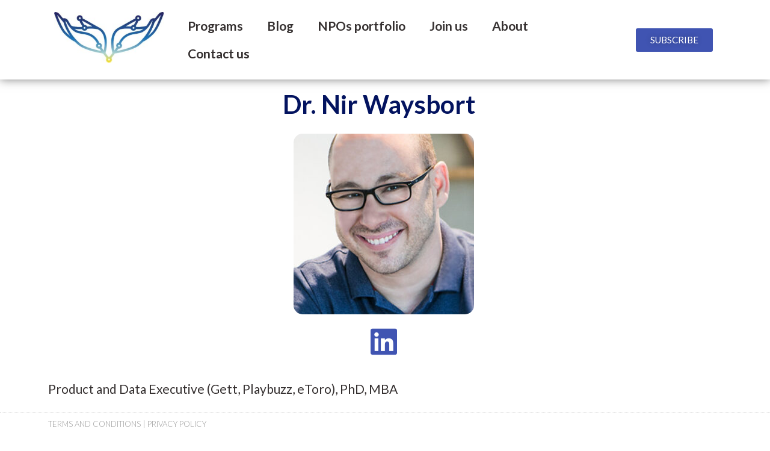

--- FILE ---
content_type: text/html; charset=UTF-8
request_url: https://giveandtech.org.il/nir-waysbort/
body_size: 23706
content:
<!doctype html>
<html dir="ltr" lang="en-US"
	prefix="og: https://ogp.me/ns#" >
<head>
	<meta charset="UTF-8">
		<meta name="viewport" content="width=device-width, initial-scale=1">
	<link rel="profile" href="http://gmpg.org/xfn/11">
	<title>Dr. Nir Waysbort ￼ - Give &amp; Tech</title>
	<style>img:is([sizes="auto" i], [sizes^="auto," i]) { contain-intrinsic-size: 3000px 1500px }</style>
	
		<!-- All in One SEO 4.4.3 - aioseo.com -->
		<meta name="description" content="Product and Data Executive (Gett, Playbuzz, eToro), PhD, MBA" />
		<meta name="robots" content="max-image-preview:large" />
		<link rel="canonical" href="https://giveandtech.org.il/nir-waysbort/" />
		<meta name="generator" content="All in One SEO (AIOSEO) 4.4.3" />
		<meta property="og:locale" content="en_US" />
		<meta property="og:site_name" content="Give &amp; Tech - Expanding the circle of responsibility" />
		<meta property="og:type" content="article" />
		<meta property="og:title" content="Dr. Nir Waysbort ￼ - Give &amp; Tech" />
		<meta property="og:description" content="Product and Data Executive (Gett, Playbuzz, eToro), PhD, MBA" />
		<meta property="og:url" content="https://giveandtech.org.il/nir-waysbort/" />
		<meta property="og:image" content="https://giveandtech.org.il/wp-content/uploads/2021/10/Hero_area_2x__2_-removebg-preview-e1649541190211.jpg" />
		<meta property="og:image:secure_url" content="https://giveandtech.org.il/wp-content/uploads/2021/10/Hero_area_2x__2_-removebg-preview-e1649541190211.jpg" />
		<meta property="article:published_time" content="2022-05-05T18:55:33+00:00" />
		<meta property="article:modified_time" content="2022-08-14T16:20:02+00:00" />
		<meta name="twitter:card" content="summary_large_image" />
		<meta name="twitter:title" content="Dr. Nir Waysbort ￼ - Give &amp; Tech" />
		<meta name="twitter:description" content="Product and Data Executive (Gett, Playbuzz, eToro), PhD, MBA" />
		<meta name="twitter:image" content="https://giveandtech.org.il/wp-content/uploads/2021/10/Hero_area_2x__2_-removebg-preview-e1649541190211.jpg" />
		<script type="application/ld+json" class="aioseo-schema">
			{"@context":"https:\/\/schema.org","@graph":[{"@type":"BlogPosting","@id":"https:\/\/giveandtech.org.il\/nir-waysbort\/#blogposting","name":"Dr. Nir Waysbort \ufffc - Give & Tech","headline":"Dr. Nir Waysbort\u00a0\u00a0\ufffc","author":{"@id":"https:\/\/giveandtech.org.il\/author\/#author"},"publisher":{"@id":"https:\/\/giveandtech.org.il\/#organization"},"image":{"@type":"ImageObject","url":"https:\/\/giveandtech.org.il\/wp-content\/uploads\/2022\/05\/Dr.-Nir-Waysbort-.jpeg","width":500,"height":500},"datePublished":"2022-05-05T18:55:33+03:00","dateModified":"2022-08-14T16:20:02+03:00","inLanguage":"en-US","mainEntityOfPage":{"@id":"https:\/\/giveandtech.org.il\/nir-waysbort\/#webpage"},"isPartOf":{"@id":"https:\/\/giveandtech.org.il\/nir-waysbort\/#webpage"},"articleSection":"Lecturer, Volunteer, '2019-Lecturer', '2019', 'pm jun2019-Lecturer'"},{"@type":"BreadcrumbList","@id":"https:\/\/giveandtech.org.il\/nir-waysbort\/#breadcrumblist","itemListElement":[{"@type":"ListItem","@id":"https:\/\/giveandtech.org.il\/#listItem","position":1,"item":{"@type":"WebPage","@id":"https:\/\/giveandtech.org.il\/","name":"Home","description":"Give & Tech is a non profit organization, supports non-profits to continue to do good by harnessing the power of talented tech professionals on various training programs.","url":"https:\/\/giveandtech.org.il\/"},"nextItem":"https:\/\/giveandtech.org.il\/nir-waysbort\/#listItem"},{"@type":"ListItem","@id":"https:\/\/giveandtech.org.il\/nir-waysbort\/#listItem","position":2,"item":{"@type":"WebPage","@id":"https:\/\/giveandtech.org.il\/nir-waysbort\/","name":"Dr. Nir Waysbort\u00a0\u00a0\ufffc","description":"Product and Data Executive (Gett, Playbuzz, eToro), PhD, MBA","url":"https:\/\/giveandtech.org.il\/nir-waysbort\/"},"previousItem":"https:\/\/giveandtech.org.il\/#listItem"}]},{"@type":"Organization","@id":"https:\/\/giveandtech.org.il\/#organization","name":"Give & Tech","url":"https:\/\/giveandtech.org.il\/","logo":{"@type":"ImageObject","url":"https:\/\/giveandtech.org.il\/wp-content\/uploads\/2021\/10\/cropped-giveandtech_logo-1.png","@id":"https:\/\/giveandtech.org.il\/#organizationLogo","width":512,"height":512},"image":{"@id":"https:\/\/giveandtech.org.il\/#organizationLogo"}},{"@type":"Person","@id":"https:\/\/giveandtech.org.il\/author\/#author","url":"https:\/\/giveandtech.org.il\/author\/"},{"@type":"WebPage","@id":"https:\/\/giveandtech.org.il\/nir-waysbort\/#webpage","url":"https:\/\/giveandtech.org.il\/nir-waysbort\/","name":"Dr. Nir Waysbort \ufffc - Give & Tech","description":"Product and Data Executive (Gett, Playbuzz, eToro), PhD, MBA","inLanguage":"en-US","isPartOf":{"@id":"https:\/\/giveandtech.org.il\/#website"},"breadcrumb":{"@id":"https:\/\/giveandtech.org.il\/nir-waysbort\/#breadcrumblist"},"author":{"@id":"https:\/\/giveandtech.org.il\/author\/#author"},"creator":{"@id":"https:\/\/giveandtech.org.il\/author\/#author"},"image":{"@type":"ImageObject","url":"https:\/\/giveandtech.org.il\/wp-content\/uploads\/2022\/05\/Dr.-Nir-Waysbort-.jpeg","@id":"https:\/\/giveandtech.org.il\/#mainImage","width":500,"height":500},"primaryImageOfPage":{"@id":"https:\/\/giveandtech.org.il\/nir-waysbort\/#mainImage"},"datePublished":"2022-05-05T18:55:33+03:00","dateModified":"2022-08-14T16:20:02+03:00"},{"@type":"WebSite","@id":"https:\/\/giveandtech.org.il\/#website","url":"https:\/\/giveandtech.org.il\/","name":"Give & Tech","description":"Expanding the circle of responsibility","inLanguage":"en-US","publisher":{"@id":"https:\/\/giveandtech.org.il\/#organization"}}]}
		</script>
		<!-- All in One SEO -->

<link rel='dns-prefetch' href='//www.googletagmanager.com' />
<link rel="alternate" type="application/rss+xml" title="Give &amp; Tech &raquo; Feed" href="https://giveandtech.org.il/feed/" />
<link rel="alternate" type="application/rss+xml" title="Give &amp; Tech &raquo; Comments Feed" href="https://giveandtech.org.il/comments/feed/" />
<link rel="alternate" type="application/rss+xml" title="Give &amp; Tech &raquo; Dr. Nir Waysbort  ￼ Comments Feed" href="https://giveandtech.org.il/nir-waysbort/feed/" />
		<!-- This site uses the Google Analytics by MonsterInsights plugin v9.11.1 - Using Analytics tracking - https://www.monsterinsights.com/ -->
							<script src="//www.googletagmanager.com/gtag/js?id=G-YDX62H3CJJ"  data-cfasync="false" data-wpfc-render="false" type="text/javascript" async></script>
			<script data-cfasync="false" data-wpfc-render="false" type="text/javascript">
				var mi_version = '9.11.1';
				var mi_track_user = true;
				var mi_no_track_reason = '';
								var MonsterInsightsDefaultLocations = {"page_location":"https:\/\/giveandtech.org.il\/nir-waysbort\/"};
								if ( typeof MonsterInsightsPrivacyGuardFilter === 'function' ) {
					var MonsterInsightsLocations = (typeof MonsterInsightsExcludeQuery === 'object') ? MonsterInsightsPrivacyGuardFilter( MonsterInsightsExcludeQuery ) : MonsterInsightsPrivacyGuardFilter( MonsterInsightsDefaultLocations );
				} else {
					var MonsterInsightsLocations = (typeof MonsterInsightsExcludeQuery === 'object') ? MonsterInsightsExcludeQuery : MonsterInsightsDefaultLocations;
				}

								var disableStrs = [
										'ga-disable-G-YDX62H3CJJ',
									];

				/* Function to detect opted out users */
				function __gtagTrackerIsOptedOut() {
					for (var index = 0; index < disableStrs.length; index++) {
						if (document.cookie.indexOf(disableStrs[index] + '=true') > -1) {
							return true;
						}
					}

					return false;
				}

				/* Disable tracking if the opt-out cookie exists. */
				if (__gtagTrackerIsOptedOut()) {
					for (var index = 0; index < disableStrs.length; index++) {
						window[disableStrs[index]] = true;
					}
				}

				/* Opt-out function */
				function __gtagTrackerOptout() {
					for (var index = 0; index < disableStrs.length; index++) {
						document.cookie = disableStrs[index] + '=true; expires=Thu, 31 Dec 2099 23:59:59 UTC; path=/';
						window[disableStrs[index]] = true;
					}
				}

				if ('undefined' === typeof gaOptout) {
					function gaOptout() {
						__gtagTrackerOptout();
					}
				}
								window.dataLayer = window.dataLayer || [];

				window.MonsterInsightsDualTracker = {
					helpers: {},
					trackers: {},
				};
				if (mi_track_user) {
					function __gtagDataLayer() {
						dataLayer.push(arguments);
					}

					function __gtagTracker(type, name, parameters) {
						if (!parameters) {
							parameters = {};
						}

						if (parameters.send_to) {
							__gtagDataLayer.apply(null, arguments);
							return;
						}

						if (type === 'event') {
														parameters.send_to = monsterinsights_frontend.v4_id;
							var hookName = name;
							if (typeof parameters['event_category'] !== 'undefined') {
								hookName = parameters['event_category'] + ':' + name;
							}

							if (typeof MonsterInsightsDualTracker.trackers[hookName] !== 'undefined') {
								MonsterInsightsDualTracker.trackers[hookName](parameters);
							} else {
								__gtagDataLayer('event', name, parameters);
							}
							
						} else {
							__gtagDataLayer.apply(null, arguments);
						}
					}

					__gtagTracker('js', new Date());
					__gtagTracker('set', {
						'developer_id.dZGIzZG': true,
											});
					if ( MonsterInsightsLocations.page_location ) {
						__gtagTracker('set', MonsterInsightsLocations);
					}
										__gtagTracker('config', 'G-YDX62H3CJJ', {"forceSSL":"true","link_attribution":"true"} );
										window.gtag = __gtagTracker;										(function () {
						/* https://developers.google.com/analytics/devguides/collection/analyticsjs/ */
						/* ga and __gaTracker compatibility shim. */
						var noopfn = function () {
							return null;
						};
						var newtracker = function () {
							return new Tracker();
						};
						var Tracker = function () {
							return null;
						};
						var p = Tracker.prototype;
						p.get = noopfn;
						p.set = noopfn;
						p.send = function () {
							var args = Array.prototype.slice.call(arguments);
							args.unshift('send');
							__gaTracker.apply(null, args);
						};
						var __gaTracker = function () {
							var len = arguments.length;
							if (len === 0) {
								return;
							}
							var f = arguments[len - 1];
							if (typeof f !== 'object' || f === null || typeof f.hitCallback !== 'function') {
								if ('send' === arguments[0]) {
									var hitConverted, hitObject = false, action;
									if ('event' === arguments[1]) {
										if ('undefined' !== typeof arguments[3]) {
											hitObject = {
												'eventAction': arguments[3],
												'eventCategory': arguments[2],
												'eventLabel': arguments[4],
												'value': arguments[5] ? arguments[5] : 1,
											}
										}
									}
									if ('pageview' === arguments[1]) {
										if ('undefined' !== typeof arguments[2]) {
											hitObject = {
												'eventAction': 'page_view',
												'page_path': arguments[2],
											}
										}
									}
									if (typeof arguments[2] === 'object') {
										hitObject = arguments[2];
									}
									if (typeof arguments[5] === 'object') {
										Object.assign(hitObject, arguments[5]);
									}
									if ('undefined' !== typeof arguments[1].hitType) {
										hitObject = arguments[1];
										if ('pageview' === hitObject.hitType) {
											hitObject.eventAction = 'page_view';
										}
									}
									if (hitObject) {
										action = 'timing' === arguments[1].hitType ? 'timing_complete' : hitObject.eventAction;
										hitConverted = mapArgs(hitObject);
										__gtagTracker('event', action, hitConverted);
									}
								}
								return;
							}

							function mapArgs(args) {
								var arg, hit = {};
								var gaMap = {
									'eventCategory': 'event_category',
									'eventAction': 'event_action',
									'eventLabel': 'event_label',
									'eventValue': 'event_value',
									'nonInteraction': 'non_interaction',
									'timingCategory': 'event_category',
									'timingVar': 'name',
									'timingValue': 'value',
									'timingLabel': 'event_label',
									'page': 'page_path',
									'location': 'page_location',
									'title': 'page_title',
									'referrer' : 'page_referrer',
								};
								for (arg in args) {
																		if (!(!args.hasOwnProperty(arg) || !gaMap.hasOwnProperty(arg))) {
										hit[gaMap[arg]] = args[arg];
									} else {
										hit[arg] = args[arg];
									}
								}
								return hit;
							}

							try {
								f.hitCallback();
							} catch (ex) {
							}
						};
						__gaTracker.create = newtracker;
						__gaTracker.getByName = newtracker;
						__gaTracker.getAll = function () {
							return [];
						};
						__gaTracker.remove = noopfn;
						__gaTracker.loaded = true;
						window['__gaTracker'] = __gaTracker;
					})();
									} else {
										console.log("");
					(function () {
						function __gtagTracker() {
							return null;
						}

						window['__gtagTracker'] = __gtagTracker;
						window['gtag'] = __gtagTracker;
					})();
									}
			</script>
							<!-- / Google Analytics by MonsterInsights -->
		<script type="text/javascript">
/* <![CDATA[ */
window._wpemojiSettings = {"baseUrl":"https:\/\/s.w.org\/images\/core\/emoji\/15.0.3\/72x72\/","ext":".png","svgUrl":"https:\/\/s.w.org\/images\/core\/emoji\/15.0.3\/svg\/","svgExt":".svg","source":{"concatemoji":"https:\/\/giveandtech.org.il\/wp-includes\/js\/wp-emoji-release.min.js?ver=6.7.2"}};
/*! This file is auto-generated */
!function(i,n){var o,s,e;function c(e){try{var t={supportTests:e,timestamp:(new Date).valueOf()};sessionStorage.setItem(o,JSON.stringify(t))}catch(e){}}function p(e,t,n){e.clearRect(0,0,e.canvas.width,e.canvas.height),e.fillText(t,0,0);var t=new Uint32Array(e.getImageData(0,0,e.canvas.width,e.canvas.height).data),r=(e.clearRect(0,0,e.canvas.width,e.canvas.height),e.fillText(n,0,0),new Uint32Array(e.getImageData(0,0,e.canvas.width,e.canvas.height).data));return t.every(function(e,t){return e===r[t]})}function u(e,t,n){switch(t){case"flag":return n(e,"\ud83c\udff3\ufe0f\u200d\u26a7\ufe0f","\ud83c\udff3\ufe0f\u200b\u26a7\ufe0f")?!1:!n(e,"\ud83c\uddfa\ud83c\uddf3","\ud83c\uddfa\u200b\ud83c\uddf3")&&!n(e,"\ud83c\udff4\udb40\udc67\udb40\udc62\udb40\udc65\udb40\udc6e\udb40\udc67\udb40\udc7f","\ud83c\udff4\u200b\udb40\udc67\u200b\udb40\udc62\u200b\udb40\udc65\u200b\udb40\udc6e\u200b\udb40\udc67\u200b\udb40\udc7f");case"emoji":return!n(e,"\ud83d\udc26\u200d\u2b1b","\ud83d\udc26\u200b\u2b1b")}return!1}function f(e,t,n){var r="undefined"!=typeof WorkerGlobalScope&&self instanceof WorkerGlobalScope?new OffscreenCanvas(300,150):i.createElement("canvas"),a=r.getContext("2d",{willReadFrequently:!0}),o=(a.textBaseline="top",a.font="600 32px Arial",{});return e.forEach(function(e){o[e]=t(a,e,n)}),o}function t(e){var t=i.createElement("script");t.src=e,t.defer=!0,i.head.appendChild(t)}"undefined"!=typeof Promise&&(o="wpEmojiSettingsSupports",s=["flag","emoji"],n.supports={everything:!0,everythingExceptFlag:!0},e=new Promise(function(e){i.addEventListener("DOMContentLoaded",e,{once:!0})}),new Promise(function(t){var n=function(){try{var e=JSON.parse(sessionStorage.getItem(o));if("object"==typeof e&&"number"==typeof e.timestamp&&(new Date).valueOf()<e.timestamp+604800&&"object"==typeof e.supportTests)return e.supportTests}catch(e){}return null}();if(!n){if("undefined"!=typeof Worker&&"undefined"!=typeof OffscreenCanvas&&"undefined"!=typeof URL&&URL.createObjectURL&&"undefined"!=typeof Blob)try{var e="postMessage("+f.toString()+"("+[JSON.stringify(s),u.toString(),p.toString()].join(",")+"));",r=new Blob([e],{type:"text/javascript"}),a=new Worker(URL.createObjectURL(r),{name:"wpTestEmojiSupports"});return void(a.onmessage=function(e){c(n=e.data),a.terminate(),t(n)})}catch(e){}c(n=f(s,u,p))}t(n)}).then(function(e){for(var t in e)n.supports[t]=e[t],n.supports.everything=n.supports.everything&&n.supports[t],"flag"!==t&&(n.supports.everythingExceptFlag=n.supports.everythingExceptFlag&&n.supports[t]);n.supports.everythingExceptFlag=n.supports.everythingExceptFlag&&!n.supports.flag,n.DOMReady=!1,n.readyCallback=function(){n.DOMReady=!0}}).then(function(){return e}).then(function(){var e;n.supports.everything||(n.readyCallback(),(e=n.source||{}).concatemoji?t(e.concatemoji):e.wpemoji&&e.twemoji&&(t(e.twemoji),t(e.wpemoji)))}))}((window,document),window._wpemojiSettings);
/* ]]> */
</script>
<style id='wp-emoji-styles-inline-css' type='text/css'>

	img.wp-smiley, img.emoji {
		display: inline !important;
		border: none !important;
		box-shadow: none !important;
		height: 1em !important;
		width: 1em !important;
		margin: 0 0.07em !important;
		vertical-align: -0.1em !important;
		background: none !important;
		padding: 0 !important;
	}
</style>
<link rel='stylesheet' id='wp-block-library-css' href='https://giveandtech.org.il/wp-includes/css/dist/block-library/style.min.css?ver=6.7.2' type='text/css' media='all' />
<style id='classic-theme-styles-inline-css' type='text/css'>
/*! This file is auto-generated */
.wp-block-button__link{color:#fff;background-color:#32373c;border-radius:9999px;box-shadow:none;text-decoration:none;padding:calc(.667em + 2px) calc(1.333em + 2px);font-size:1.125em}.wp-block-file__button{background:#32373c;color:#fff;text-decoration:none}
</style>
<style id='global-styles-inline-css' type='text/css'>
:root{--wp--preset--aspect-ratio--square: 1;--wp--preset--aspect-ratio--4-3: 4/3;--wp--preset--aspect-ratio--3-4: 3/4;--wp--preset--aspect-ratio--3-2: 3/2;--wp--preset--aspect-ratio--2-3: 2/3;--wp--preset--aspect-ratio--16-9: 16/9;--wp--preset--aspect-ratio--9-16: 9/16;--wp--preset--color--black: #000000;--wp--preset--color--cyan-bluish-gray: #abb8c3;--wp--preset--color--white: #ffffff;--wp--preset--color--pale-pink: #f78da7;--wp--preset--color--vivid-red: #cf2e2e;--wp--preset--color--luminous-vivid-orange: #ff6900;--wp--preset--color--luminous-vivid-amber: #fcb900;--wp--preset--color--light-green-cyan: #7bdcb5;--wp--preset--color--vivid-green-cyan: #00d084;--wp--preset--color--pale-cyan-blue: #8ed1fc;--wp--preset--color--vivid-cyan-blue: #0693e3;--wp--preset--color--vivid-purple: #9b51e0;--wp--preset--gradient--vivid-cyan-blue-to-vivid-purple: linear-gradient(135deg,rgba(6,147,227,1) 0%,rgb(155,81,224) 100%);--wp--preset--gradient--light-green-cyan-to-vivid-green-cyan: linear-gradient(135deg,rgb(122,220,180) 0%,rgb(0,208,130) 100%);--wp--preset--gradient--luminous-vivid-amber-to-luminous-vivid-orange: linear-gradient(135deg,rgba(252,185,0,1) 0%,rgba(255,105,0,1) 100%);--wp--preset--gradient--luminous-vivid-orange-to-vivid-red: linear-gradient(135deg,rgba(255,105,0,1) 0%,rgb(207,46,46) 100%);--wp--preset--gradient--very-light-gray-to-cyan-bluish-gray: linear-gradient(135deg,rgb(238,238,238) 0%,rgb(169,184,195) 100%);--wp--preset--gradient--cool-to-warm-spectrum: linear-gradient(135deg,rgb(74,234,220) 0%,rgb(151,120,209) 20%,rgb(207,42,186) 40%,rgb(238,44,130) 60%,rgb(251,105,98) 80%,rgb(254,248,76) 100%);--wp--preset--gradient--blush-light-purple: linear-gradient(135deg,rgb(255,206,236) 0%,rgb(152,150,240) 100%);--wp--preset--gradient--blush-bordeaux: linear-gradient(135deg,rgb(254,205,165) 0%,rgb(254,45,45) 50%,rgb(107,0,62) 100%);--wp--preset--gradient--luminous-dusk: linear-gradient(135deg,rgb(255,203,112) 0%,rgb(199,81,192) 50%,rgb(65,88,208) 100%);--wp--preset--gradient--pale-ocean: linear-gradient(135deg,rgb(255,245,203) 0%,rgb(182,227,212) 50%,rgb(51,167,181) 100%);--wp--preset--gradient--electric-grass: linear-gradient(135deg,rgb(202,248,128) 0%,rgb(113,206,126) 100%);--wp--preset--gradient--midnight: linear-gradient(135deg,rgb(2,3,129) 0%,rgb(40,116,252) 100%);--wp--preset--font-size--small: 13px;--wp--preset--font-size--medium: 20px;--wp--preset--font-size--large: 36px;--wp--preset--font-size--x-large: 42px;--wp--preset--font-family--inter: "Inter", sans-serif;--wp--preset--font-family--cardo: Cardo;--wp--preset--spacing--20: 0.44rem;--wp--preset--spacing--30: 0.67rem;--wp--preset--spacing--40: 1rem;--wp--preset--spacing--50: 1.5rem;--wp--preset--spacing--60: 2.25rem;--wp--preset--spacing--70: 3.38rem;--wp--preset--spacing--80: 5.06rem;--wp--preset--shadow--natural: 6px 6px 9px rgba(0, 0, 0, 0.2);--wp--preset--shadow--deep: 12px 12px 50px rgba(0, 0, 0, 0.4);--wp--preset--shadow--sharp: 6px 6px 0px rgba(0, 0, 0, 0.2);--wp--preset--shadow--outlined: 6px 6px 0px -3px rgba(255, 255, 255, 1), 6px 6px rgba(0, 0, 0, 1);--wp--preset--shadow--crisp: 6px 6px 0px rgba(0, 0, 0, 1);}:where(.is-layout-flex){gap: 0.5em;}:where(.is-layout-grid){gap: 0.5em;}body .is-layout-flex{display: flex;}.is-layout-flex{flex-wrap: wrap;align-items: center;}.is-layout-flex > :is(*, div){margin: 0;}body .is-layout-grid{display: grid;}.is-layout-grid > :is(*, div){margin: 0;}:where(.wp-block-columns.is-layout-flex){gap: 2em;}:where(.wp-block-columns.is-layout-grid){gap: 2em;}:where(.wp-block-post-template.is-layout-flex){gap: 1.25em;}:where(.wp-block-post-template.is-layout-grid){gap: 1.25em;}.has-black-color{color: var(--wp--preset--color--black) !important;}.has-cyan-bluish-gray-color{color: var(--wp--preset--color--cyan-bluish-gray) !important;}.has-white-color{color: var(--wp--preset--color--white) !important;}.has-pale-pink-color{color: var(--wp--preset--color--pale-pink) !important;}.has-vivid-red-color{color: var(--wp--preset--color--vivid-red) !important;}.has-luminous-vivid-orange-color{color: var(--wp--preset--color--luminous-vivid-orange) !important;}.has-luminous-vivid-amber-color{color: var(--wp--preset--color--luminous-vivid-amber) !important;}.has-light-green-cyan-color{color: var(--wp--preset--color--light-green-cyan) !important;}.has-vivid-green-cyan-color{color: var(--wp--preset--color--vivid-green-cyan) !important;}.has-pale-cyan-blue-color{color: var(--wp--preset--color--pale-cyan-blue) !important;}.has-vivid-cyan-blue-color{color: var(--wp--preset--color--vivid-cyan-blue) !important;}.has-vivid-purple-color{color: var(--wp--preset--color--vivid-purple) !important;}.has-black-background-color{background-color: var(--wp--preset--color--black) !important;}.has-cyan-bluish-gray-background-color{background-color: var(--wp--preset--color--cyan-bluish-gray) !important;}.has-white-background-color{background-color: var(--wp--preset--color--white) !important;}.has-pale-pink-background-color{background-color: var(--wp--preset--color--pale-pink) !important;}.has-vivid-red-background-color{background-color: var(--wp--preset--color--vivid-red) !important;}.has-luminous-vivid-orange-background-color{background-color: var(--wp--preset--color--luminous-vivid-orange) !important;}.has-luminous-vivid-amber-background-color{background-color: var(--wp--preset--color--luminous-vivid-amber) !important;}.has-light-green-cyan-background-color{background-color: var(--wp--preset--color--light-green-cyan) !important;}.has-vivid-green-cyan-background-color{background-color: var(--wp--preset--color--vivid-green-cyan) !important;}.has-pale-cyan-blue-background-color{background-color: var(--wp--preset--color--pale-cyan-blue) !important;}.has-vivid-cyan-blue-background-color{background-color: var(--wp--preset--color--vivid-cyan-blue) !important;}.has-vivid-purple-background-color{background-color: var(--wp--preset--color--vivid-purple) !important;}.has-black-border-color{border-color: var(--wp--preset--color--black) !important;}.has-cyan-bluish-gray-border-color{border-color: var(--wp--preset--color--cyan-bluish-gray) !important;}.has-white-border-color{border-color: var(--wp--preset--color--white) !important;}.has-pale-pink-border-color{border-color: var(--wp--preset--color--pale-pink) !important;}.has-vivid-red-border-color{border-color: var(--wp--preset--color--vivid-red) !important;}.has-luminous-vivid-orange-border-color{border-color: var(--wp--preset--color--luminous-vivid-orange) !important;}.has-luminous-vivid-amber-border-color{border-color: var(--wp--preset--color--luminous-vivid-amber) !important;}.has-light-green-cyan-border-color{border-color: var(--wp--preset--color--light-green-cyan) !important;}.has-vivid-green-cyan-border-color{border-color: var(--wp--preset--color--vivid-green-cyan) !important;}.has-pale-cyan-blue-border-color{border-color: var(--wp--preset--color--pale-cyan-blue) !important;}.has-vivid-cyan-blue-border-color{border-color: var(--wp--preset--color--vivid-cyan-blue) !important;}.has-vivid-purple-border-color{border-color: var(--wp--preset--color--vivid-purple) !important;}.has-vivid-cyan-blue-to-vivid-purple-gradient-background{background: var(--wp--preset--gradient--vivid-cyan-blue-to-vivid-purple) !important;}.has-light-green-cyan-to-vivid-green-cyan-gradient-background{background: var(--wp--preset--gradient--light-green-cyan-to-vivid-green-cyan) !important;}.has-luminous-vivid-amber-to-luminous-vivid-orange-gradient-background{background: var(--wp--preset--gradient--luminous-vivid-amber-to-luminous-vivid-orange) !important;}.has-luminous-vivid-orange-to-vivid-red-gradient-background{background: var(--wp--preset--gradient--luminous-vivid-orange-to-vivid-red) !important;}.has-very-light-gray-to-cyan-bluish-gray-gradient-background{background: var(--wp--preset--gradient--very-light-gray-to-cyan-bluish-gray) !important;}.has-cool-to-warm-spectrum-gradient-background{background: var(--wp--preset--gradient--cool-to-warm-spectrum) !important;}.has-blush-light-purple-gradient-background{background: var(--wp--preset--gradient--blush-light-purple) !important;}.has-blush-bordeaux-gradient-background{background: var(--wp--preset--gradient--blush-bordeaux) !important;}.has-luminous-dusk-gradient-background{background: var(--wp--preset--gradient--luminous-dusk) !important;}.has-pale-ocean-gradient-background{background: var(--wp--preset--gradient--pale-ocean) !important;}.has-electric-grass-gradient-background{background: var(--wp--preset--gradient--electric-grass) !important;}.has-midnight-gradient-background{background: var(--wp--preset--gradient--midnight) !important;}.has-small-font-size{font-size: var(--wp--preset--font-size--small) !important;}.has-medium-font-size{font-size: var(--wp--preset--font-size--medium) !important;}.has-large-font-size{font-size: var(--wp--preset--font-size--large) !important;}.has-x-large-font-size{font-size: var(--wp--preset--font-size--x-large) !important;}
:where(.wp-block-post-template.is-layout-flex){gap: 1.25em;}:where(.wp-block-post-template.is-layout-grid){gap: 1.25em;}
:where(.wp-block-columns.is-layout-flex){gap: 2em;}:where(.wp-block-columns.is-layout-grid){gap: 2em;}
:root :where(.wp-block-pullquote){font-size: 1.5em;line-height: 1.6;}
</style>
<link rel='stylesheet' id='RegistrationMagic-css' href='https://giveandtech.org.il/wp-content/plugins/custom-registration-form-builder-with-submission-manager/public/css/style_rm_front_end.css?ver=5.1.7.1' type='text/css' media='all' />
<link rel='stylesheet' id='rm_default_theme-css' href='https://giveandtech.org.il/wp-content/plugins/custom-registration-form-builder-with-submission-manager/public/css/rm_default_theme.css?ver=5.1.7.1' type='text/css' media='all' />
<link rel='stylesheet' id='woocommerce-layout-css' href='https://giveandtech.org.il/wp-content/plugins/woocommerce/assets/css/woocommerce-layout.css?ver=9.7.1' type='text/css' media='all' />
<link rel='stylesheet' id='woocommerce-smallscreen-css' href='https://giveandtech.org.il/wp-content/plugins/woocommerce/assets/css/woocommerce-smallscreen.css?ver=9.7.1' type='text/css' media='only screen and (max-width: 768px)' />
<link rel='stylesheet' id='woocommerce-general-css' href='https://giveandtech.org.il/wp-content/plugins/woocommerce/assets/css/woocommerce.css?ver=9.7.1' type='text/css' media='all' />
<style id='woocommerce-inline-inline-css' type='text/css'>
.woocommerce form .form-row .required { visibility: visible; }
</style>
<link rel='stylesheet' id='brands-styles-css' href='https://giveandtech.org.il/wp-content/plugins/woocommerce/assets/css/brands.css?ver=9.7.1' type='text/css' media='all' />
<link rel='stylesheet' id='parent-style-css' href='https://giveandtech.org.il/wp-content/themes/hello-elementor/style.css?ver=6.7.2' type='text/css' media='all' />
<link rel='stylesheet' id='child-style-css' href='https://giveandtech.org.il/wp-content/themes/hello-elementor-child/style.css?ver=6.7.2' type='text/css' media='all' />
<link rel='stylesheet' id='hello-elementor-css' href='https://giveandtech.org.il/wp-content/themes/hello-elementor/style.min.css?ver=2.4.1' type='text/css' media='all' />
<link rel='stylesheet' id='hello-elementor-theme-style-css' href='https://giveandtech.org.il/wp-content/themes/hello-elementor/theme.min.css?ver=2.4.1' type='text/css' media='all' />
<link rel='stylesheet' id='elementor-frontend-css' href='https://giveandtech.org.il/wp-content/plugins/elementor/assets/css/frontend.min.css?ver=3.27.5' type='text/css' media='all' />
<style id='elementor-frontend-inline-css' type='text/css'>
.elementor-kit-4{--e-global-color-primary:#090909;--e-global-color-secondary:#373A3E;--e-global-color-text:#353030;--e-global-color-accent:#4054B2;--e-global-color-a7ce3af:#FFFFFF;--e-global-color-fb76925:#03135F;--e-global-color-f53e5d1:#CFDFEF;--e-global-color-ad61954:#353030;--e-global-color-8185750:#CFDFEF69;--e-global-color-4760614:#FFC100;--e-global-typography-primary-font-family:"Lato";--e-global-typography-primary-font-weight:600;--e-global-typography-secondary-font-family:"Lato";--e-global-typography-secondary-font-weight:400;--e-global-typography-text-font-family:"Lato";--e-global-typography-text-font-weight:400;--e-global-typography-accent-font-family:"Lato";--e-global-typography-accent-font-weight:500;color:var( --e-global-color-ad61954 );font-family:"Lato", Sans-serif;font-size:21px;}.elementor-kit-4 button,.elementor-kit-4 input[type="button"],.elementor-kit-4 input[type="submit"],.elementor-kit-4 .elementor-button{background-color:var( --e-global-color-accent );color:var( --e-global-color-a7ce3af );}.elementor-kit-4 button:hover,.elementor-kit-4 button:focus,.elementor-kit-4 input[type="button"]:hover,.elementor-kit-4 input[type="button"]:focus,.elementor-kit-4 input[type="submit"]:hover,.elementor-kit-4 input[type="submit"]:focus,.elementor-kit-4 .elementor-button:hover,.elementor-kit-4 .elementor-button:focus{background-color:var( --e-global-color-f53e5d1 );color:var( --e-global-color-fb76925 );border-radius:5px 5px 5px 5px;}.elementor-kit-4 e-page-transition{background-color:#FFBC7D;}.elementor-kit-4 h1{color:var( --e-global-color-fb76925 );font-family:"Lato", Sans-serif;font-size:42px;}.elementor-kit-4 h2{color:var( --e-global-color-accent );font-family:"Lato", Sans-serif;font-size:34px;}.elementor-section.elementor-section-boxed > .elementor-container{max-width:1140px;}.e-con{--container-max-width:1140px;}.elementor-widget:not(:last-child){margin-block-end:20px;}.elementor-element{--widgets-spacing:20px 20px;--widgets-spacing-row:20px;--widgets-spacing-column:20px;}{}h1.entry-title{display:var(--page-title-display);}.site-header{padding-right:0px;padding-left:0px;}@media(max-width:1024px){.elementor-section.elementor-section-boxed > .elementor-container{max-width:1024px;}.e-con{--container-max-width:1024px;}}@media(max-width:767px){.elementor-section.elementor-section-boxed > .elementor-container{max-width:767px;}.e-con{--container-max-width:767px;}}
.elementor-5 .elementor-element.elementor-element-6c288e63{box-shadow:0px 0px 15px 0px rgba(0,0,0,0.5);margin-top:0px;margin-bottom:0px;padding:0px 10px 0px 10px;z-index:0;}.elementor-widget-theme-site-logo .widget-image-caption{color:var( --e-global-color-text );font-family:var( --e-global-typography-text-font-family ), Sans-serif;font-weight:var( --e-global-typography-text-font-weight );}.elementor-5 .elementor-element.elementor-element-578dce7{text-align:left;}.elementor-bc-flex-widget .elementor-5 .elementor-element.elementor-element-c7fab20.elementor-column .elementor-widget-wrap{align-items:center;}.elementor-5 .elementor-element.elementor-element-c7fab20.elementor-column.elementor-element[data-element_type="column"] > .elementor-widget-wrap.elementor-element-populated{align-content:center;align-items:center;}.elementor-widget-nav-menu .elementor-nav-menu .elementor-item{font-family:var( --e-global-typography-primary-font-family ), Sans-serif;font-weight:var( --e-global-typography-primary-font-weight );}.elementor-widget-nav-menu .elementor-nav-menu--main .elementor-item{color:var( --e-global-color-text );fill:var( --e-global-color-text );}.elementor-widget-nav-menu .elementor-nav-menu--main .elementor-item:hover,
					.elementor-widget-nav-menu .elementor-nav-menu--main .elementor-item.elementor-item-active,
					.elementor-widget-nav-menu .elementor-nav-menu--main .elementor-item.highlighted,
					.elementor-widget-nav-menu .elementor-nav-menu--main .elementor-item:focus{color:var( --e-global-color-accent );fill:var( --e-global-color-accent );}.elementor-widget-nav-menu .elementor-nav-menu--main:not(.e--pointer-framed) .elementor-item:before,
					.elementor-widget-nav-menu .elementor-nav-menu--main:not(.e--pointer-framed) .elementor-item:after{background-color:var( --e-global-color-accent );}.elementor-widget-nav-menu .e--pointer-framed .elementor-item:before,
					.elementor-widget-nav-menu .e--pointer-framed .elementor-item:after{border-color:var( --e-global-color-accent );}.elementor-widget-nav-menu{--e-nav-menu-divider-color:var( --e-global-color-text );}.elementor-widget-nav-menu .elementor-nav-menu--dropdown .elementor-item, .elementor-widget-nav-menu .elementor-nav-menu--dropdown  .elementor-sub-item{font-family:var( --e-global-typography-accent-font-family ), Sans-serif;font-weight:var( --e-global-typography-accent-font-weight );}.elementor-5 .elementor-element.elementor-element-5d4d878 .elementor-menu-toggle{margin-right:auto;}.elementor-bc-flex-widget .elementor-5 .elementor-element.elementor-element-1724008.elementor-column .elementor-widget-wrap{align-items:center;}.elementor-5 .elementor-element.elementor-element-1724008.elementor-column.elementor-element[data-element_type="column"] > .elementor-widget-wrap.elementor-element-populated{align-content:center;align-items:center;}.elementor-widget-button .elementor-button{background-color:var( --e-global-color-accent );font-family:var( --e-global-typography-accent-font-family ), Sans-serif;font-weight:var( --e-global-typography-accent-font-weight );}.elementor-5 .elementor-element.elementor-element-7f5a359 .elementor-button:hover, .elementor-5 .elementor-element.elementor-element-7f5a359 .elementor-button:focus{background-color:var( --e-global-color-4760614 );color:var( --e-global-color-fb76925 );}.elementor-5 .elementor-element.elementor-element-7f5a359 .elementor-button{font-family:"Lato", Sans-serif;font-weight:500;text-transform:uppercase;text-shadow:0px 0px 10px rgba(0,0,0,0.3);fill:var( --e-global-color-a7ce3af );color:var( --e-global-color-a7ce3af );}.elementor-5 .elementor-element.elementor-element-7f5a359 .elementor-button:hover svg, .elementor-5 .elementor-element.elementor-element-7f5a359 .elementor-button:focus svg{fill:var( --e-global-color-fb76925 );}.elementor-5 .elementor-element.elementor-element-9477dd1{box-shadow:0px 0px 15px 0px rgba(0,0,0,0.5);margin-top:0px;margin-bottom:0px;padding:0px 10px 0px 10px;z-index:0;}.elementor-5 .elementor-element.elementor-element-6e1c8ea .elementor-menu-toggle{margin-right:auto;}.elementor-5 .elementor-element.elementor-element-0c964fd{text-align:left;}.elementor-5 .elementor-element.elementor-element-09605db .elementor-button:hover, .elementor-5 .elementor-element.elementor-element-09605db .elementor-button:focus{background-color:var( --e-global-color-4760614 );color:var( --e-global-color-fb76925 );}.elementor-5 .elementor-element.elementor-element-09605db .elementor-button{font-family:"Lato", Sans-serif;font-weight:500;text-transform:uppercase;text-shadow:0px 0px 10px rgba(0,0,0,0.3);fill:var( --e-global-color-a7ce3af );color:var( --e-global-color-a7ce3af );}.elementor-5 .elementor-element.elementor-element-09605db .elementor-button:hover svg, .elementor-5 .elementor-element.elementor-element-09605db .elementor-button:focus svg{fill:var( --e-global-color-fb76925 );}.elementor-theme-builder-content-area{height:400px;}.elementor-location-header:before, .elementor-location-footer:before{content:"";display:table;clear:both;}@media(max-width:1024px){.elementor-5 .elementor-element.elementor-element-6c288e63{margin-top:0px;margin-bottom:0px;padding:0px 85px 0px 85px;}.elementor-5 .elementor-element.elementor-element-1724008.elementor-column > .elementor-widget-wrap{justify-content:flex-start;}.elementor-5 .elementor-element.elementor-element-9477dd1{margin-top:0px;margin-bottom:0px;padding:0px 85px 0px 85px;}.elementor-5 .elementor-element.elementor-element-95d248b.elementor-column > .elementor-widget-wrap{justify-content:center;}}@media(max-width:767px){.elementor-5 .elementor-element.elementor-element-6c288e63{margin-top:0px;margin-bottom:0px;padding:0px 20px 0px 20px;}.elementor-5 .elementor-element.elementor-element-c7fab20{width:70%;}.elementor-5 .elementor-element.elementor-element-1724008{width:60%;}.elementor-5 .elementor-element.elementor-element-9477dd1{margin-top:0px;margin-bottom:0px;padding:0px 20px 0px 20px;}.elementor-5 .elementor-element.elementor-element-6e1c8ea{width:var( --container-widget-width, 171px );max-width:171px;--container-widget-width:171px;--container-widget-flex-grow:0;}.elementor-5 .elementor-element.elementor-element-6e1c8ea > .elementor-widget-container{margin:3px 3px 3px 3px;}.elementor-5 .elementor-element.elementor-element-6e1c8ea .e--pointer-framed .elementor-item:before{border-width:0px;}.elementor-5 .elementor-element.elementor-element-6e1c8ea .e--pointer-framed.e--animation-draw .elementor-item:before{border-width:0 0 0px 0px;}.elementor-5 .elementor-element.elementor-element-6e1c8ea .e--pointer-framed.e--animation-draw .elementor-item:after{border-width:0px 0px 0 0;}.elementor-5 .elementor-element.elementor-element-6e1c8ea .e--pointer-framed.e--animation-corners .elementor-item:before{border-width:0px 0 0 0px;}.elementor-5 .elementor-element.elementor-element-6e1c8ea .e--pointer-framed.e--animation-corners .elementor-item:after{border-width:0 0px 0px 0;}.elementor-5 .elementor-element.elementor-element-6e1c8ea .e--pointer-underline .elementor-item:after,
					 .elementor-5 .elementor-element.elementor-element-6e1c8ea .e--pointer-overline .elementor-item:before,
					 .elementor-5 .elementor-element.elementor-element-6e1c8ea .e--pointer-double-line .elementor-item:before,
					 .elementor-5 .elementor-element.elementor-element-6e1c8ea .e--pointer-double-line .elementor-item:after{height:0px;}.elementor-5 .elementor-element.elementor-element-6e1c8ea .elementor-nav-menu--main .elementor-item{padding-left:2px;padding-right:2px;}.elementor-5 .elementor-element.elementor-element-0c964fd{width:var( --container-widget-width, 106.611px );max-width:106.611px;--container-widget-width:106.611px;--container-widget-flex-grow:0;text-align:left;}.elementor-5 .elementor-element.elementor-element-0c964fd img{width:100%;max-width:100%;height:51px;}.elementor-5 .elementor-element.elementor-element-09605db{width:var( --container-widget-width, 272.111px );max-width:272.111px;--container-widget-width:272.111px;--container-widget-flex-grow:0;}.elementor-5 .elementor-element.elementor-element-09605db .elementor-button{font-size:16px;letter-spacing:-0.3px;padding:7px 7px 7px 7px;}}@media(min-width:768px){.elementor-5 .elementor-element.elementor-element-66fae13{width:18%;}.elementor-5 .elementor-element.elementor-element-c7fab20{width:68.333%;}.elementor-5 .elementor-element.elementor-element-1724008{width:13%;}}@media(max-width:1024px) and (min-width:768px){.elementor-5 .elementor-element.elementor-element-c7fab20{width:40%;}.elementor-5 .elementor-element.elementor-element-1724008{width:45%;}}
.elementor-6 .elementor-element.elementor-element-4abd9174 > .elementor-container > .elementor-column > .elementor-widget-wrap{align-content:center;align-items:center;}.elementor-6 .elementor-element.elementor-element-4abd9174 > .elementor-container{min-height:90px;}.elementor-6 .elementor-element.elementor-element-4abd9174{border-style:dotted;border-width:1px 0px 0px 0px;border-color:#d6d6d6;}.elementor-widget-heading .elementor-heading-title{font-family:var( --e-global-typography-primary-font-family ), Sans-serif;font-weight:var( --e-global-typography-primary-font-weight );color:var( --e-global-color-primary );}.elementor-6 .elementor-element.elementor-element-2848e4c4 .elementor-heading-title{font-size:13px;font-weight:300;color:rgba(0,0,0,0.39);}.elementor-widget-text-editor{color:var( --e-global-color-text );font-family:var( --e-global-typography-text-font-family ), Sans-serif;font-weight:var( --e-global-typography-text-font-weight );}.elementor-widget-text-editor.elementor-drop-cap-view-stacked .elementor-drop-cap{background-color:var( --e-global-color-primary );}.elementor-widget-text-editor.elementor-drop-cap-view-framed .elementor-drop-cap, .elementor-widget-text-editor.elementor-drop-cap-view-default .elementor-drop-cap{color:var( --e-global-color-primary );border-color:var( --e-global-color-primary );}.elementor-6 .elementor-element.elementor-element-2ada88d{font-size:13px;font-weight:300;}.elementor-6 .elementor-element.elementor-element-307783b6{--grid-template-columns:repeat(0, auto);--icon-size:16px;--grid-column-gap:22px;--grid-row-gap:0px;}.elementor-6 .elementor-element.elementor-element-307783b6 .elementor-widget-container{text-align:right;}.elementor-6 .elementor-element.elementor-element-307783b6 .elementor-social-icon{background-color:rgba(255,255,255,0);--icon-padding:0em;}.elementor-6 .elementor-element.elementor-element-307783b6 .elementor-social-icon i{color:rgba(0,0,0,0.32);}.elementor-6 .elementor-element.elementor-element-307783b6 .elementor-social-icon svg{fill:rgba(0,0,0,0.32);}.elementor-6 .elementor-element.elementor-element-307783b6 .elementor-social-icon:hover{background-color:rgba(255,255,255,0);}.elementor-6 .elementor-element.elementor-element-307783b6 .elementor-social-icon:hover i{color:#211e1d;}.elementor-6 .elementor-element.elementor-element-307783b6 .elementor-social-icon:hover svg{fill:#211e1d;}.elementor-theme-builder-content-area{height:400px;}.elementor-location-header:before, .elementor-location-footer:before{content:"";display:table;clear:both;}@media(max-width:1024px){.elementor-6 .elementor-element.elementor-element-4abd9174{padding:10px 20px 10px 20px;}}@media(max-width:767px){.elementor-6 .elementor-element.elementor-element-4abd9174{padding:20px 20px 0px 20px;}.elementor-6 .elementor-element.elementor-element-2848e4c4{text-align:center;}.elementor-6 .elementor-element.elementor-element-2848e4c4 .elementor-heading-title{line-height:19px;}.elementor-6 .elementor-element.elementor-element-2ada88d{text-align:center;line-height:19px;}.elementor-6 .elementor-element.elementor-element-307783b6 .elementor-widget-container{text-align:center;}.elementor-6 .elementor-element.elementor-element-307783b6 > .elementor-widget-container{padding:0px 0px 20px 0px;}.elementor-6 .elementor-element.elementor-element-307783b6{--icon-size:20px;}}
.elementor-widget-theme-post-title .elementor-heading-title{font-family:var( --e-global-typography-primary-font-family ), Sans-serif;font-weight:var( --e-global-typography-primary-font-weight );color:var( --e-global-color-primary );}.elementor-4888 .elementor-element.elementor-element-929f506{text-align:center;}.elementor-4888 .elementor-element.elementor-element-929f506 .elementor-heading-title{color:var( --e-global-color-fb76925 );}.elementor-widget-heading .elementor-heading-title{font-family:var( --e-global-typography-primary-font-family ), Sans-serif;font-weight:var( --e-global-typography-primary-font-weight );color:var( --e-global-color-primary );}.elementor-4888 .elementor-element.elementor-element-6727aea{text-align:center;}.elementor-4888 .elementor-element.elementor-element-9bbd88d{text-align:center;}.elementor-4888 .elementor-element.elementor-element-9bbd88d .elementor-heading-title{color:var( --e-global-color-fb76925 );}.elementor-4888 .elementor-element.elementor-element-0bd74c2{--spacer-size:50px;}.elementor-widget-theme-post-featured-image .widget-image-caption{color:var( --e-global-color-text );font-family:var( --e-global-typography-text-font-family ), Sans-serif;font-weight:var( --e-global-typography-text-font-weight );}.elementor-4888 .elementor-element.elementor-element-f51cb41{text-align:center;}.elementor-4888 .elementor-element.elementor-element-f51cb41 img{border-radius:15px 15px 15px 15px;}.elementor-widget-icon.elementor-view-stacked .elementor-icon{background-color:var( --e-global-color-primary );}.elementor-widget-icon.elementor-view-framed .elementor-icon, .elementor-widget-icon.elementor-view-default .elementor-icon{color:var( --e-global-color-primary );border-color:var( --e-global-color-primary );}.elementor-widget-icon.elementor-view-framed .elementor-icon, .elementor-widget-icon.elementor-view-default .elementor-icon svg{fill:var( --e-global-color-primary );}.elementor-4888 .elementor-element.elementor-element-c80b154 .elementor-icon-wrapper{text-align:center;}.elementor-4888 .elementor-element.elementor-element-c80b154.elementor-view-stacked .elementor-icon{background-color:var( --e-global-color-accent );}.elementor-4888 .elementor-element.elementor-element-c80b154.elementor-view-framed .elementor-icon, .elementor-4888 .elementor-element.elementor-element-c80b154.elementor-view-default .elementor-icon{color:var( --e-global-color-accent );border-color:var( --e-global-color-accent );}.elementor-4888 .elementor-element.elementor-element-c80b154.elementor-view-framed .elementor-icon, .elementor-4888 .elementor-element.elementor-element-c80b154.elementor-view-default .elementor-icon svg{fill:var( --e-global-color-accent );}.elementor-4888 .elementor-element.elementor-element-e46e0ac{--spacer-size:50px;}.elementor-widget-theme-post-content{color:var( --e-global-color-text );font-family:var( --e-global-typography-text-font-family ), Sans-serif;font-weight:var( --e-global-typography-text-font-weight );}@media(min-width:768px){.elementor-4888 .elementor-element.elementor-element-07084be{width:20%;}.elementor-4888 .elementor-element.elementor-element-a126314{width:59.666%;}.elementor-4888 .elementor-element.elementor-element-fe5a789{width:20%;}.elementor-4888 .elementor-element.elementor-element-9040c74{width:20%;}.elementor-4888 .elementor-element.elementor-element-79aec9f{width:59.666%;}.elementor-4888 .elementor-element.elementor-element-5ab8a76{width:20%;}}
</style>
<link rel='stylesheet' id='widget-image-css' href='https://giveandtech.org.il/wp-content/plugins/elementor/assets/css/widget-image.min.css?ver=3.27.5' type='text/css' media='all' />
<link rel='stylesheet' id='widget-nav-menu-css' href='https://giveandtech.org.il/wp-content/plugins/elementor-pro/assets/css/widget-nav-menu.min.css?ver=3.27.4' type='text/css' media='all' />
<link rel='stylesheet' id='e-animation-pulse-css' href='https://giveandtech.org.il/wp-content/plugins/elementor/assets/lib/animations/styles/e-animation-pulse.min.css?ver=3.27.5' type='text/css' media='all' />
<link rel='stylesheet' id='widget-heading-css' href='https://giveandtech.org.il/wp-content/plugins/elementor/assets/css/widget-heading.min.css?ver=3.27.5' type='text/css' media='all' />
<link rel='stylesheet' id='widget-text-editor-css' href='https://giveandtech.org.il/wp-content/plugins/elementor/assets/css/widget-text-editor.min.css?ver=3.27.5' type='text/css' media='all' />
<link rel='stylesheet' id='widget-social-icons-css' href='https://giveandtech.org.il/wp-content/plugins/elementor/assets/css/widget-social-icons.min.css?ver=3.27.5' type='text/css' media='all' />
<link rel='stylesheet' id='e-apple-webkit-css' href='https://giveandtech.org.il/wp-content/plugins/elementor/assets/css/conditionals/apple-webkit.min.css?ver=3.27.5' type='text/css' media='all' />
<link rel='stylesheet' id='widget-spacer-css' href='https://giveandtech.org.il/wp-content/plugins/elementor/assets/css/widget-spacer.min.css?ver=3.27.5' type='text/css' media='all' />
<link rel='stylesheet' id='elementor-icons-css' href='https://giveandtech.org.il/wp-content/plugins/elementor/assets/lib/eicons/css/elementor-icons.min.css?ver=5.35.0' type='text/css' media='all' />
<link rel='stylesheet' id='font-awesome-5-all-css' href='https://giveandtech.org.il/wp-content/plugins/elementor/assets/lib/font-awesome/css/all.min.css?ver=3.27.5' type='text/css' media='all' />
<link rel='stylesheet' id='font-awesome-4-shim-css' href='https://giveandtech.org.il/wp-content/plugins/elementor/assets/lib/font-awesome/css/v4-shims.min.css?ver=3.27.5' type='text/css' media='all' />
<link rel='stylesheet' id='eael-general-css' href='https://giveandtech.org.il/wp-content/plugins/essential-addons-for-elementor-lite/assets/front-end/css/view/general.min.css?ver=6.1.2' type='text/css' media='all' />
<link rel='stylesheet' id='google-fonts-1-css' href='https://fonts.googleapis.com/css?family=Lato%3A100%2C100italic%2C200%2C200italic%2C300%2C300italic%2C400%2C400italic%2C500%2C500italic%2C600%2C600italic%2C700%2C700italic%2C800%2C800italic%2C900%2C900italic&#038;display=auto&#038;ver=6.7.2' type='text/css' media='all' />
<link rel='stylesheet' id='elementor-icons-shared-0-css' href='https://giveandtech.org.il/wp-content/plugins/elementor/assets/lib/font-awesome/css/fontawesome.min.css?ver=5.15.3' type='text/css' media='all' />
<link rel='stylesheet' id='elementor-icons-fa-solid-css' href='https://giveandtech.org.il/wp-content/plugins/elementor/assets/lib/font-awesome/css/solid.min.css?ver=5.15.3' type='text/css' media='all' />
<link rel='stylesheet' id='elementor-icons-fa-brands-css' href='https://giveandtech.org.il/wp-content/plugins/elementor/assets/lib/font-awesome/css/brands.min.css?ver=5.15.3' type='text/css' media='all' />
<link rel="preconnect" href="https://fonts.gstatic.com/" crossorigin><script type="text/javascript" src="https://giveandtech.org.il/wp-content/plugins/google-analytics-for-wordpress/assets/js/frontend-gtag.min.js?ver=9.11.1" id="monsterinsights-frontend-script-js" async="async" data-wp-strategy="async"></script>
<script data-cfasync="false" data-wpfc-render="false" type="text/javascript" id='monsterinsights-frontend-script-js-extra'>/* <![CDATA[ */
var monsterinsights_frontend = {"js_events_tracking":"true","download_extensions":"doc,pdf,ppt,zip,xls,docx,pptx,xlsx","inbound_paths":"[]","home_url":"https:\/\/giveandtech.org.il","hash_tracking":"false","v4_id":"G-YDX62H3CJJ"};/* ]]> */
</script>
<script type="text/javascript" src="https://giveandtech.org.il/wp-includes/js/jquery/jquery.min.js?ver=3.7.1" id="jquery-core-js"></script>
<script type="text/javascript" src="https://giveandtech.org.il/wp-includes/js/jquery/jquery-migrate.min.js?ver=3.4.1" id="jquery-migrate-js"></script>
<script type="text/javascript" src="https://giveandtech.org.il/wp-includes/js/jquery/ui/core.min.js?ver=1.13.3" id="jquery-ui-core-js"></script>
<script type="text/javascript" src="https://giveandtech.org.il/wp-includes/js/jquery/ui/mouse.min.js?ver=1.13.3" id="jquery-ui-mouse-js"></script>
<script type="text/javascript" src="https://giveandtech.org.il/wp-includes/js/jquery/ui/sortable.min.js?ver=1.13.3" id="jquery-ui-sortable-js"></script>
<script type="text/javascript" src="https://giveandtech.org.il/wp-includes/js/jquery/ui/tabs.min.js?ver=1.13.3" id="jquery-ui-tabs-js"></script>
<script type="text/javascript" src="https://giveandtech.org.il/wp-includes/js/jquery/ui/datepicker.min.js?ver=1.13.3" id="jquery-ui-datepicker-js"></script>
<script type="text/javascript" id="jquery-ui-datepicker-js-after">
/* <![CDATA[ */
jQuery(function(jQuery){jQuery.datepicker.setDefaults({"closeText":"Close","currentText":"Today","monthNames":["January","February","March","April","May","June","July","August","September","October","November","December"],"monthNamesShort":["Jan","Feb","Mar","Apr","May","Jun","Jul","Aug","Sep","Oct","Nov","Dec"],"nextText":"Next","prevText":"Previous","dayNames":["Sunday","Monday","Tuesday","Wednesday","Thursday","Friday","Saturday"],"dayNamesShort":["Sun","Mon","Tue","Wed","Thu","Fri","Sat"],"dayNamesMin":["S","M","T","W","T","F","S"],"dateFormat":"MM d, yy","firstDay":0,"isRTL":false});});
/* ]]> */
</script>
<script type="text/javascript" src="https://giveandtech.org.il/wp-includes/js/jquery/ui/effect.min.js?ver=1.13.3" id="jquery-effects-core-js"></script>
<script type="text/javascript" src="https://giveandtech.org.il/wp-includes/js/jquery/ui/effect-slide.min.js?ver=1.13.3" id="jquery-effects-slide-js"></script>
<script type="text/javascript" id="rm_front-js-extra">
/* <![CDATA[ */
var rm_ajax = {"url":"https:\/\/giveandtech.org.il\/wp-admin\/admin-ajax.php","nonce":"7c4bf8148a","gmap_api":null,"no_results":"No Results Found","invalid_zip":"Invalid Zip Code","request_processing":"Please wait...","hours":"Hours","minutes":"Minutes","seconds":"Seconds","days":"Days","months":"Months","years":"Years"};
/* ]]> */
</script>
<script type="text/javascript" src="https://giveandtech.org.il/wp-content/plugins/custom-registration-form-builder-with-submission-manager/public/js/script_rm_front.js?ver=5.1.7.1" id="rm_front-js"></script>
<script type="text/javascript" src="https://giveandtech.org.il/wp-content/plugins/custom-registration-form-builder-with-submission-manager/public/js/jquery.validate.min.js?ver=5.1.7.1" id="rm_jquery_validate-js"></script>
<script type="text/javascript" src="https://giveandtech.org.il/wp-content/plugins/custom-registration-form-builder-with-submission-manager/public/js/additional-methods.min.js?ver=5.1.7.1" id="rm_jquery_validate_add-js"></script>
<script type="text/javascript" src="https://giveandtech.org.il/wp-content/plugins/custom-registration-form-builder-with-submission-manager/public/js/conditionize.jquery.js?ver=5.1.7.1" id="rm_jquery_conditionalize-js"></script>
<script type="text/javascript" src="https://giveandtech.org.il/wp-content/plugins/woocommerce/assets/js/jquery-blockui/jquery.blockUI.min.js?ver=2.7.0-wc.9.7.1" id="jquery-blockui-js" defer="defer" data-wp-strategy="defer"></script>
<script type="text/javascript" id="wc-add-to-cart-js-extra">
/* <![CDATA[ */
var wc_add_to_cart_params = {"ajax_url":"\/wp-admin\/admin-ajax.php","wc_ajax_url":"\/?wc-ajax=%%endpoint%%","i18n_view_cart":"View cart","cart_url":"https:\/\/giveandtech.org.il\/checkout\/","is_cart":"","cart_redirect_after_add":"yes"};
/* ]]> */
</script>
<script type="text/javascript" src="https://giveandtech.org.il/wp-content/plugins/woocommerce/assets/js/frontend/add-to-cart.min.js?ver=9.7.1" id="wc-add-to-cart-js" defer="defer" data-wp-strategy="defer"></script>
<script type="text/javascript" src="https://giveandtech.org.il/wp-content/plugins/woocommerce/assets/js/js-cookie/js.cookie.min.js?ver=2.1.4-wc.9.7.1" id="js-cookie-js" defer="defer" data-wp-strategy="defer"></script>
<script type="text/javascript" id="woocommerce-js-extra">
/* <![CDATA[ */
var woocommerce_params = {"ajax_url":"\/wp-admin\/admin-ajax.php","wc_ajax_url":"\/?wc-ajax=%%endpoint%%","i18n_password_show":"Show password","i18n_password_hide":"Hide password"};
/* ]]> */
</script>
<script type="text/javascript" src="https://giveandtech.org.il/wp-content/plugins/woocommerce/assets/js/frontend/woocommerce.min.js?ver=9.7.1" id="woocommerce-js" defer="defer" data-wp-strategy="defer"></script>
<script type="text/javascript" id="WCPAY_ASSETS-js-extra">
/* <![CDATA[ */
var wcpayAssets = {"url":"https:\/\/giveandtech.org.il\/wp-content\/plugins\/woocommerce-payments\/dist\/"};
/* ]]> */
</script>
<script type="text/javascript" src="https://giveandtech.org.il/wp-content/plugins/elementor/assets/lib/font-awesome/js/v4-shims.min.js?ver=3.27.5" id="font-awesome-4-shim-js"></script>

<!-- Google Analytics snippet added by Site Kit -->
<script type="text/javascript" src="https://www.googletagmanager.com/gtag/js?id=UA-225659001-1" id="google_gtagjs-js" async></script>
<script type="text/javascript" id="google_gtagjs-js-after">
/* <![CDATA[ */
window.dataLayer = window.dataLayer || [];function gtag(){dataLayer.push(arguments);}
gtag('set', 'linker', {"domains":["giveandtech.org.il"]} );
gtag("js", new Date());
gtag("set", "developer_id.dZTNiMT", true);
gtag("config", "UA-225659001-1", {"anonymize_ip":true});
gtag("config", "G-M75C4ELX25");
/* ]]> */
</script>

<!-- End Google Analytics snippet added by Site Kit -->
<link rel="https://api.w.org/" href="https://giveandtech.org.il/wp-json/" /><link rel="alternate" title="JSON" type="application/json" href="https://giveandtech.org.il/wp-json/wp/v2/posts/1609" /><link rel="EditURI" type="application/rsd+xml" title="RSD" href="https://giveandtech.org.il/xmlrpc.php?rsd" />
<meta name="generator" content="WordPress 6.7.2" />
<meta name="generator" content="WooCommerce 9.7.1" />
<link rel='shortlink' href='https://giveandtech.org.il/?p=1609' />
<link rel="alternate" title="oEmbed (JSON)" type="application/json+oembed" href="https://giveandtech.org.il/wp-json/oembed/1.0/embed?url=https%3A%2F%2Fgiveandtech.org.il%2Fnir-waysbort%2F" />
<link rel="alternate" title="oEmbed (XML)" type="text/xml+oembed" href="https://giveandtech.org.il/wp-json/oembed/1.0/embed?url=https%3A%2F%2Fgiveandtech.org.il%2Fnir-waysbort%2F&#038;format=xml" />
<meta name="generator" content="Site Kit by Google 1.71.0" />
		<script>
		(function(h,o,t,j,a,r){
			h.hj=h.hj||function(){(h.hj.q=h.hj.q||[]).push(arguments)};
			h._hjSettings={hjid:3451049,hjsv:5};
			a=o.getElementsByTagName('head')[0];
			r=o.createElement('script');r.async=1;
			r.src=t+h._hjSettings.hjid+j+h._hjSettings.hjsv;
			a.appendChild(r);
		})(window,document,'//static.hotjar.com/c/hotjar-','.js?sv=');
		</script>
			<noscript><style>.woocommerce-product-gallery{ opacity: 1 !important; }</style></noscript>
	<meta name="generator" content="Elementor 3.27.5; features: additional_custom_breakpoints; settings: css_print_method-internal, google_font-enabled, font_display-auto">
<!-- Google Tag Manager -->
<script>(function(w,d,s,l,i){w[l]=w[l]||[];w[l].push({'gtm.start':
new Date().getTime(),event:'gtm.js'});var f=d.getElementsByTagName(s)[0],
j=d.createElement(s),dl=l!='dataLayer'?'&l='+l:'';j.async=true;j.src=
'https://www.googletagmanager.com/gtm.js?id='+i+dl;f.parentNode.insertBefore(j,f);
})(window,document,'script','dataLayer','GTM-KM9ZPT43');</script>
<!-- End Google Tag Manager -->
<!-- Google tag (gtag.js) -->
<script async src="https://www.googletagmanager.com/gtag/js?id=AW-11501762460"></script>
<script>
  window.dataLayer = window.dataLayer || [];
  function gtag(){dataLayer.push(arguments);}
  gtag('js', new Date());

  gtag('config', 'AW-11501762460');
</script>

			<style>
				.e-con.e-parent:nth-of-type(n+4):not(.e-lazyloaded):not(.e-no-lazyload),
				.e-con.e-parent:nth-of-type(n+4):not(.e-lazyloaded):not(.e-no-lazyload) * {
					background-image: none !important;
				}
				@media screen and (max-height: 1024px) {
					.e-con.e-parent:nth-of-type(n+3):not(.e-lazyloaded):not(.e-no-lazyload),
					.e-con.e-parent:nth-of-type(n+3):not(.e-lazyloaded):not(.e-no-lazyload) * {
						background-image: none !important;
					}
				}
				@media screen and (max-height: 640px) {
					.e-con.e-parent:nth-of-type(n+2):not(.e-lazyloaded):not(.e-no-lazyload),
					.e-con.e-parent:nth-of-type(n+2):not(.e-lazyloaded):not(.e-no-lazyload) * {
						background-image: none !important;
					}
				}
			</style>
			<style class='wp-fonts-local' type='text/css'>
@font-face{font-family:Inter;font-style:normal;font-weight:300 900;font-display:fallback;src:url('https://giveandtech.org.il/wp-content/plugins/woocommerce/assets/fonts/Inter-VariableFont_slnt,wght.woff2') format('woff2');font-stretch:normal;}
@font-face{font-family:Cardo;font-style:normal;font-weight:400;font-display:fallback;src:url('https://giveandtech.org.il/wp-content/plugins/woocommerce/assets/fonts/cardo_normal_400.woff2') format('woff2');}
</style>
<link rel="icon" href="https://giveandtech.org.il/wp-content/uploads/2021/10/cropped-giveandtech_logo-1-32x32.png" sizes="32x32" />
<link rel="icon" href="https://giveandtech.org.il/wp-content/uploads/2021/10/cropped-giveandtech_logo-1-192x192.png" sizes="192x192" />
<link rel="apple-touch-icon" href="https://giveandtech.org.il/wp-content/uploads/2021/10/cropped-giveandtech_logo-1-180x180.png" />
<meta name="msapplication-TileImage" content="https://giveandtech.org.il/wp-content/uploads/2021/10/cropped-giveandtech_logo-1-270x270.png" />
<meta name="traceparent" content="00-9c076525fa6dcc360000001768836854-9c076525fa6dcc36-01"></head>
<body class="post-template-default single single-post postid-1609 single-format-standard wp-custom-logo theme-hello-elementor woocommerce-no-js elementor-default elementor-kit-4 elementor-page-4888">

<!-- Google Tag Manager (noscript) -->
<noscript><iframe src="https://www.googletagmanager.com/ns.html?id=GTM-KM9ZPT43"
height="0" width="0" style="display:none;visibility:hidden"></iframe></noscript>
<!-- End Google Tag Manager (noscript) -->
		<div data-elementor-type="header" data-elementor-id="5" class="elementor elementor-5 elementor-location-header" data-elementor-post-type="elementor_library">
					<section class="elementor-section elementor-top-section elementor-element elementor-element-6c288e63 elementor-section-height-min-height elementor-hidden-tablet elementor-hidden-mobile elementor-section-boxed elementor-section-height-default elementor-section-items-middle" data-id="6c288e63" data-element_type="section">
						<div class="elementor-container elementor-column-gap-default">
					<div class="elementor-column elementor-col-100 elementor-top-column elementor-element elementor-element-fe71420" data-id="fe71420" data-element_type="column">
			<div class="elementor-widget-wrap elementor-element-populated">
						<section class="elementor-section elementor-inner-section elementor-element elementor-element-a73a59e elementor-section-boxed elementor-section-height-default elementor-section-height-default" data-id="a73a59e" data-element_type="section">
						<div class="elementor-container elementor-column-gap-default">
					<div class="elementor-column elementor-col-33 elementor-inner-column elementor-element elementor-element-66fae13 elementor-hidden-tablet elementor-hidden-mobile" data-id="66fae13" data-element_type="column">
			<div class="elementor-widget-wrap elementor-element-populated">
						<div class="elementor-element elementor-element-578dce7 elementor-widget elementor-widget-theme-site-logo elementor-widget-image" data-id="578dce7" data-element_type="widget" data-widget_type="theme-site-logo.default">
				<div class="elementor-widget-container">
											<a href="https://giveandtech.org.il">
			<img width="300" height="140" src="https://giveandtech.org.il/wp-content/uploads/2021/10/Hero_area_2x__2_-removebg-preview-e1649541190211-300x140.jpg" class="attachment-medium size-medium wp-image-102" alt="" srcset="https://giveandtech.org.il/wp-content/uploads/2021/10/Hero_area_2x__2_-removebg-preview-e1649541190211-300x140.jpg 300w, https://giveandtech.org.il/wp-content/uploads/2021/10/Hero_area_2x__2_-removebg-preview-e1649541190211.jpg 594w" sizes="(max-width: 300px) 100vw, 300px" />				</a>
											</div>
				</div>
					</div>
		</div>
				<div class="elementor-column elementor-col-33 elementor-inner-column elementor-element elementor-element-c7fab20" data-id="c7fab20" data-element_type="column">
			<div class="elementor-widget-wrap elementor-element-populated">
						<div class="elementor-element elementor-element-5d4d878 elementor-nav-menu__align-start elementor-nav-menu--dropdown-tablet elementor-nav-menu__text-align-aside elementor-nav-menu--toggle elementor-nav-menu--burger elementor-widget elementor-widget-nav-menu" data-id="5d4d878" data-element_type="widget" data-settings="{&quot;layout&quot;:&quot;horizontal&quot;,&quot;submenu_icon&quot;:{&quot;value&quot;:&quot;&lt;i class=\&quot;fas fa-caret-down\&quot;&gt;&lt;\/i&gt;&quot;,&quot;library&quot;:&quot;fa-solid&quot;},&quot;toggle&quot;:&quot;burger&quot;}" data-widget_type="nav-menu.default">
				<div class="elementor-widget-container">
								<nav aria-label="Menu" class="elementor-nav-menu--main elementor-nav-menu__container elementor-nav-menu--layout-horizontal e--pointer-underline e--animation-fade">
				<ul id="menu-1-5d4d878" class="elementor-nav-menu"><li class="menu-item menu-item-type-post_type menu-item-object-page menu-item-93"><a href="https://giveandtech.org.il/programs/" class="elementor-item">Programs</a></li>
<li class="menu-item menu-item-type-post_type menu-item-object-page menu-item-5910"><a href="https://giveandtech.org.il/blog/" class="elementor-item">Blog</a></li>
<li class="menu-item menu-item-type-post_type menu-item-object-page menu-item-92"><a href="https://giveandtech.org.il/non-profits-organizations/" class="elementor-item">NPOs portfolio</a></li>
<li class="menu-item menu-item-type-post_type menu-item-object-page menu-item-2438"><a href="https://giveandtech.org.il/volunteering-opportunities/" class="elementor-item">Join us</a></li>
<li class="menu-item menu-item-type-post_type menu-item-object-page menu-item-11"><a href="https://giveandtech.org.il/about-us/" class="elementor-item">About</a></li>
<li class="menu-item menu-item-type-post_type menu-item-object-page menu-item-12"><a href="https://giveandtech.org.il/contact-us/" class="elementor-item">Contact us</a></li>
</ul>			</nav>
					<div class="elementor-menu-toggle" role="button" tabindex="0" aria-label="Menu Toggle" aria-expanded="false">
			<i aria-hidden="true" role="presentation" class="elementor-menu-toggle__icon--open eicon-menu-bar"></i><i aria-hidden="true" role="presentation" class="elementor-menu-toggle__icon--close eicon-close"></i>		</div>
					<nav class="elementor-nav-menu--dropdown elementor-nav-menu__container" aria-hidden="true">
				<ul id="menu-2-5d4d878" class="elementor-nav-menu"><li class="menu-item menu-item-type-post_type menu-item-object-page menu-item-93"><a href="https://giveandtech.org.il/programs/" class="elementor-item" tabindex="-1">Programs</a></li>
<li class="menu-item menu-item-type-post_type menu-item-object-page menu-item-5910"><a href="https://giveandtech.org.il/blog/" class="elementor-item" tabindex="-1">Blog</a></li>
<li class="menu-item menu-item-type-post_type menu-item-object-page menu-item-92"><a href="https://giveandtech.org.il/non-profits-organizations/" class="elementor-item" tabindex="-1">NPOs portfolio</a></li>
<li class="menu-item menu-item-type-post_type menu-item-object-page menu-item-2438"><a href="https://giveandtech.org.il/volunteering-opportunities/" class="elementor-item" tabindex="-1">Join us</a></li>
<li class="menu-item menu-item-type-post_type menu-item-object-page menu-item-11"><a href="https://giveandtech.org.il/about-us/" class="elementor-item" tabindex="-1">About</a></li>
<li class="menu-item menu-item-type-post_type menu-item-object-page menu-item-12"><a href="https://giveandtech.org.il/contact-us/" class="elementor-item" tabindex="-1">Contact us</a></li>
</ul>			</nav>
						</div>
				</div>
					</div>
		</div>
				<div class="elementor-column elementor-col-33 elementor-inner-column elementor-element elementor-element-1724008 elementor-hidden-mobile" data-id="1724008" data-element_type="column">
			<div class="elementor-widget-wrap elementor-element-populated">
						<div class="elementor-element elementor-element-7f5a359 elementor-align-center elementor-widget elementor-widget-button" data-id="7f5a359" data-element_type="widget" data-widget_type="button.default">
				<div class="elementor-widget-container">
									<div class="elementor-button-wrapper">
					<a class="elementor-button elementor-button-link elementor-size-sm elementor-animation-pulse" href="#elementor-action%3Aaction%3Dpopup%3Aopen%26settings%3DeyJpZCI6IjU3NyIsInRvZ2dsZSI6ZmFsc2V9">
						<span class="elementor-button-content-wrapper">
									<span class="elementor-button-text">Subscribe</span>
					</span>
					</a>
				</div>
								</div>
				</div>
					</div>
		</div>
					</div>
		</section>
					</div>
		</div>
					</div>
		</section>
				<section class="elementor-section elementor-top-section elementor-element elementor-element-9477dd1 elementor-section-height-min-height elementor-hidden-desktop elementor-section-boxed elementor-section-height-default elementor-section-items-middle" data-id="9477dd1" data-element_type="section">
						<div class="elementor-container elementor-column-gap-default">
					<div class="elementor-column elementor-col-100 elementor-top-column elementor-element elementor-element-95d248b" data-id="95d248b" data-element_type="column">
			<div class="elementor-widget-wrap elementor-element-populated">
						<div class="elementor-element elementor-element-6e1c8ea elementor-nav-menu__align-end elementor-widget-mobile__width-initial elementor-nav-menu--dropdown-tablet elementor-nav-menu__text-align-aside elementor-nav-menu--toggle elementor-nav-menu--burger elementor-widget elementor-widget-nav-menu" data-id="6e1c8ea" data-element_type="widget" data-settings="{&quot;layout&quot;:&quot;horizontal&quot;,&quot;submenu_icon&quot;:{&quot;value&quot;:&quot;&lt;i class=\&quot;fas fa-caret-down\&quot;&gt;&lt;\/i&gt;&quot;,&quot;library&quot;:&quot;fa-solid&quot;},&quot;toggle&quot;:&quot;burger&quot;}" data-widget_type="nav-menu.default">
				<div class="elementor-widget-container">
								<nav aria-label="Menu" class="elementor-nav-menu--main elementor-nav-menu__container elementor-nav-menu--layout-horizontal e--pointer-underline e--animation-fade">
				<ul id="menu-1-6e1c8ea" class="elementor-nav-menu"><li class="menu-item menu-item-type-post_type menu-item-object-page menu-item-93"><a href="https://giveandtech.org.il/programs/" class="elementor-item">Programs</a></li>
<li class="menu-item menu-item-type-post_type menu-item-object-page menu-item-5910"><a href="https://giveandtech.org.il/blog/" class="elementor-item">Blog</a></li>
<li class="menu-item menu-item-type-post_type menu-item-object-page menu-item-92"><a href="https://giveandtech.org.il/non-profits-organizations/" class="elementor-item">NPOs portfolio</a></li>
<li class="menu-item menu-item-type-post_type menu-item-object-page menu-item-2438"><a href="https://giveandtech.org.il/volunteering-opportunities/" class="elementor-item">Join us</a></li>
<li class="menu-item menu-item-type-post_type menu-item-object-page menu-item-11"><a href="https://giveandtech.org.il/about-us/" class="elementor-item">About</a></li>
<li class="menu-item menu-item-type-post_type menu-item-object-page menu-item-12"><a href="https://giveandtech.org.il/contact-us/" class="elementor-item">Contact us</a></li>
</ul>			</nav>
					<div class="elementor-menu-toggle" role="button" tabindex="0" aria-label="Menu Toggle" aria-expanded="false">
			<i aria-hidden="true" role="presentation" class="elementor-menu-toggle__icon--open eicon-menu-bar"></i><i aria-hidden="true" role="presentation" class="elementor-menu-toggle__icon--close eicon-close"></i>		</div>
					<nav class="elementor-nav-menu--dropdown elementor-nav-menu__container" aria-hidden="true">
				<ul id="menu-2-6e1c8ea" class="elementor-nav-menu"><li class="menu-item menu-item-type-post_type menu-item-object-page menu-item-93"><a href="https://giveandtech.org.il/programs/" class="elementor-item" tabindex="-1">Programs</a></li>
<li class="menu-item menu-item-type-post_type menu-item-object-page menu-item-5910"><a href="https://giveandtech.org.il/blog/" class="elementor-item" tabindex="-1">Blog</a></li>
<li class="menu-item menu-item-type-post_type menu-item-object-page menu-item-92"><a href="https://giveandtech.org.il/non-profits-organizations/" class="elementor-item" tabindex="-1">NPOs portfolio</a></li>
<li class="menu-item menu-item-type-post_type menu-item-object-page menu-item-2438"><a href="https://giveandtech.org.il/volunteering-opportunities/" class="elementor-item" tabindex="-1">Join us</a></li>
<li class="menu-item menu-item-type-post_type menu-item-object-page menu-item-11"><a href="https://giveandtech.org.il/about-us/" class="elementor-item" tabindex="-1">About</a></li>
<li class="menu-item menu-item-type-post_type menu-item-object-page menu-item-12"><a href="https://giveandtech.org.il/contact-us/" class="elementor-item" tabindex="-1">Contact us</a></li>
</ul>			</nav>
						</div>
				</div>
				<div class="elementor-element elementor-element-0c964fd elementor-hidden-desktop elementor-widget-mobile__width-initial elementor-widget elementor-widget-theme-site-logo elementor-widget-image" data-id="0c964fd" data-element_type="widget" data-widget_type="theme-site-logo.default">
				<div class="elementor-widget-container">
											<a href="https://giveandtech.org.il">
			<img width="300" height="140" src="https://giveandtech.org.il/wp-content/uploads/2021/10/Hero_area_2x__2_-removebg-preview-e1649541190211-300x140.jpg" class="attachment-medium size-medium wp-image-102" alt="" srcset="https://giveandtech.org.il/wp-content/uploads/2021/10/Hero_area_2x__2_-removebg-preview-e1649541190211-300x140.jpg 300w, https://giveandtech.org.il/wp-content/uploads/2021/10/Hero_area_2x__2_-removebg-preview-e1649541190211.jpg 594w" sizes="(max-width: 300px) 100vw, 300px" />				</a>
											</div>
				</div>
				<div class="elementor-element elementor-element-09605db elementor-align-center elementor-hidden-desktop elementor-mobile-align-right elementor-widget-mobile__width-initial elementor-widget elementor-widget-button" data-id="09605db" data-element_type="widget" data-widget_type="button.default">
				<div class="elementor-widget-container">
									<div class="elementor-button-wrapper">
					<a class="elementor-button elementor-button-link elementor-size-sm elementor-animation-pulse" href="#elementor-action%3Aaction%3Dpopup%3Aopen%26settings%3DeyJpZCI6IjU3NyIsInRvZ2dsZSI6ZmFsc2V9">
						<span class="elementor-button-content-wrapper">
									<span class="elementor-button-text">Subscribe</span>
					</span>
					</a>
				</div>
								</div>
				</div>
					</div>
		</div>
					</div>
		</section>
				</div>
				<div data-elementor-type="single-post" data-elementor-id="4888" class="elementor elementor-4888 elementor-location-single post-1609 post type-post status-publish format-standard has-post-thumbnail hentry category-lecturer category-volunteer tag-2019-lecturer tag-76 tag-pm-jun2019-lecturer" data-elementor-post-type="elementor_library">
					<section class="elementor-section elementor-top-section elementor-element elementor-element-4ddbaaf elementor-section-boxed elementor-section-height-default elementor-section-height-default" data-id="4ddbaaf" data-element_type="section">
						<div class="elementor-container elementor-column-gap-default">
					<div class="elementor-column elementor-col-100 elementor-top-column elementor-element elementor-element-f11678d" data-id="f11678d" data-element_type="column">
			<div class="elementor-widget-wrap elementor-element-populated">
						<section class="elementor-section elementor-inner-section elementor-element elementor-element-d58176d elementor-section-boxed elementor-section-height-default elementor-section-height-default" data-id="d58176d" data-element_type="section">
						<div class="elementor-container elementor-column-gap-default">
					<div class="elementor-column elementor-col-33 elementor-inner-column elementor-element elementor-element-07084be" data-id="07084be" data-element_type="column">
			<div class="elementor-widget-wrap">
							</div>
		</div>
				<div class="elementor-column elementor-col-33 elementor-inner-column elementor-element elementor-element-a126314" data-id="a126314" data-element_type="column">
			<div class="elementor-widget-wrap elementor-element-populated">
						<div class="elementor-element elementor-element-929f506 elementor-widget elementor-widget-theme-post-title elementor-page-title elementor-widget-heading" data-id="929f506" data-element_type="widget" data-widget_type="theme-post-title.default">
				<div class="elementor-widget-container">
					<h1 class="elementor-heading-title elementor-size-default">Dr. Nir Waysbort  ￼</h1>				</div>
				</div>
					</div>
		</div>
				<div class="elementor-column elementor-col-33 elementor-inner-column elementor-element elementor-element-fe5a789" data-id="fe5a789" data-element_type="column">
			<div class="elementor-widget-wrap elementor-element-populated">
						<div class="elementor-element elementor-element-0bd74c2 elementor-widget elementor-widget-spacer" data-id="0bd74c2" data-element_type="widget" data-widget_type="spacer.default">
				<div class="elementor-widget-container">
							<div class="elementor-spacer">
			<div class="elementor-spacer-inner"></div>
		</div>
						</div>
				</div>
					</div>
		</div>
					</div>
		</section>
				<section class="elementor-section elementor-inner-section elementor-element elementor-element-10f69f4 elementor-section-boxed elementor-section-height-default elementor-section-height-default" data-id="10f69f4" data-element_type="section">
						<div class="elementor-container elementor-column-gap-default">
					<div class="elementor-column elementor-col-33 elementor-inner-column elementor-element elementor-element-9040c74" data-id="9040c74" data-element_type="column">
			<div class="elementor-widget-wrap">
							</div>
		</div>
				<div class="elementor-column elementor-col-33 elementor-inner-column elementor-element elementor-element-79aec9f" data-id="79aec9f" data-element_type="column">
			<div class="elementor-widget-wrap elementor-element-populated">
						<div class="elementor-element elementor-element-f51cb41 elementor-widget elementor-widget-theme-post-featured-image elementor-widget-image" data-id="f51cb41" data-element_type="widget" data-widget_type="theme-post-featured-image.default">
				<div class="elementor-widget-container">
												<figure class="wp-caption">
											<a href="https://giveandtech.org.il/wp-content/uploads/2022/05/Dr.-Nir-Waysbort-.jpeg" data-elementor-open-lightbox="yes" data-elementor-lightbox-title="Dr. Nir Waysbort" data-e-action-hash="#elementor-action%3Aaction%3Dlightbox%26settings%3DeyJpZCI6MzA5MiwidXJsIjoiaHR0cHM6XC9cL2dpdmVhbmR0ZWNoLm9yZy5pbFwvd3AtY29udGVudFwvdXBsb2Fkc1wvMjAyMlwvMDVcL0RyLi1OaXItV2F5c2JvcnQtLmpwZWcifQ%3D%3D">
							<img fetchpriority="high" width="300" height="300" src="https://giveandtech.org.il/wp-content/uploads/2022/05/Dr.-Nir-Waysbort--300x300.jpeg" class="attachment-medium size-medium wp-image-3092" alt="" srcset="https://giveandtech.org.il/wp-content/uploads/2022/05/Dr.-Nir-Waysbort--300x300.jpeg 300w, https://giveandtech.org.il/wp-content/uploads/2022/05/Dr.-Nir-Waysbort--150x150.jpeg 150w, https://giveandtech.org.il/wp-content/uploads/2022/05/Dr.-Nir-Waysbort--100x100.jpeg 100w, https://giveandtech.org.il/wp-content/uploads/2022/05/Dr.-Nir-Waysbort-.jpeg 500w" sizes="(max-width: 300px) 100vw, 300px" />								</a>
											<figcaption class="widget-image-caption wp-caption-text"></figcaption>
										</figure>
									</div>
				</div>
				<div class="elementor-element elementor-element-c80b154 elementor-view-default elementor-widget elementor-widget-icon" data-id="c80b154" data-element_type="widget" data-widget_type="icon.default">
				<div class="elementor-widget-container">
							<div class="elementor-icon-wrapper">
			<a class="elementor-icon" href="https://www.linkedin.com/in/nirwaysbort/" target="_blank">
			<i aria-hidden="true" class="fab fa-linkedin"></i>			</a>
		</div>
						</div>
				</div>
					</div>
		</div>
				<div class="elementor-column elementor-col-33 elementor-inner-column elementor-element elementor-element-5ab8a76" data-id="5ab8a76" data-element_type="column">
			<div class="elementor-widget-wrap elementor-element-populated">
						<div class="elementor-element elementor-element-e46e0ac elementor-widget elementor-widget-spacer" data-id="e46e0ac" data-element_type="widget" data-widget_type="spacer.default">
				<div class="elementor-widget-container">
							<div class="elementor-spacer">
			<div class="elementor-spacer-inner"></div>
		</div>
						</div>
				</div>
					</div>
		</div>
					</div>
		</section>
					</div>
		</div>
					</div>
		</section>
				<section class="elementor-section elementor-top-section elementor-element elementor-element-95edfa9 elementor-section-boxed elementor-section-height-default elementor-section-height-default" data-id="95edfa9" data-element_type="section">
						<div class="elementor-container elementor-column-gap-default">
					<div class="elementor-column elementor-col-100 elementor-top-column elementor-element elementor-element-acb5b5f" data-id="acb5b5f" data-element_type="column">
			<div class="elementor-widget-wrap">
							</div>
		</div>
					</div>
		</section>
				<section class="elementor-section elementor-top-section elementor-element elementor-element-a5de4fa elementor-section-boxed elementor-section-height-default elementor-section-height-default" data-id="a5de4fa" data-element_type="section">
						<div class="elementor-container elementor-column-gap-default">
					<div class="elementor-column elementor-col-100 elementor-top-column elementor-element elementor-element-3dbacd9" data-id="3dbacd9" data-element_type="column">
			<div class="elementor-widget-wrap elementor-element-populated">
						<div class="elementor-element elementor-element-5f03db3 elementor-widget elementor-widget-theme-post-content" data-id="5f03db3" data-element_type="widget" data-widget_type="theme-post-content.default">
				<div class="elementor-widget-container">
					<p>Product and Data Executive (Gett, Playbuzz, eToro), PhD, MBA</p>
				</div>
				</div>
					</div>
		</div>
					</div>
		</section>
				</div>
				<div data-elementor-type="footer" data-elementor-id="6" class="elementor elementor-6 elementor-location-footer" data-elementor-post-type="elementor_library">
					<footer class="elementor-section elementor-top-section elementor-element elementor-element-4abd9174 elementor-section-height-min-height elementor-section-content-middle elementor-section-boxed elementor-section-height-default elementor-section-items-middle" data-id="4abd9174" data-element_type="section">
						<div class="elementor-container elementor-column-gap-default">
					<div class="elementor-column elementor-col-50 elementor-top-column elementor-element elementor-element-4fcdc04f" data-id="4fcdc04f" data-element_type="column">
			<div class="elementor-widget-wrap elementor-element-populated">
						<div class="elementor-element elementor-element-2848e4c4 elementor-widget elementor-widget-heading" data-id="2848e4c4" data-element_type="widget" data-widget_type="heading.default">
				<div class="elementor-widget-container">
					<p class="elementor-heading-title elementor-size-default"><a href="https://giveandtech.org.il/terms-and-conditions/">TERMS AND CONDITIONS | PRIVACY POLICY</a></p>				</div>
				</div>
				<div class="elementor-element elementor-element-2ada88d elementor-widget elementor-widget-text-editor" data-id="2ada88d" data-element_type="widget" data-widget_type="text-editor.default">
				<div class="elementor-widget-container">
									<p>© 2019-2024 ALL RIGHTS RESERVED TO GIVE &amp; TECH R.A</p>								</div>
				</div>
					</div>
		</div>
				<div class="elementor-column elementor-col-50 elementor-top-column elementor-element elementor-element-57b4b38f" data-id="57b4b38f" data-element_type="column">
			<div class="elementor-widget-wrap elementor-element-populated">
						<div class="elementor-element elementor-element-307783b6 e-grid-align-right e-grid-align-mobile-center elementor-shape-rounded elementor-grid-0 elementor-widget elementor-widget-social-icons" data-id="307783b6" data-element_type="widget" data-widget_type="social-icons.default">
				<div class="elementor-widget-container">
							<div class="elementor-social-icons-wrapper elementor-grid">
							<span class="elementor-grid-item">
					<a class="elementor-icon elementor-social-icon elementor-social-icon-facebook-f elementor-repeater-item-993ef04" href="https://facebook.com/giveandtech" target="_blank">
						<span class="elementor-screen-only">Facebook-f</span>
						<i class="fab fa-facebook-f"></i>					</a>
				</span>
							<span class="elementor-grid-item">
					<a class="elementor-icon elementor-social-icon elementor-social-icon-linkedin elementor-repeater-item-5d12fb6" href="https://www.linkedin.com/school/give-and-tech/" target="_blank">
						<span class="elementor-screen-only">Linkedin</span>
						<i class="fab fa-linkedin"></i>					</a>
				</span>
							<span class="elementor-grid-item">
					<a class="elementor-icon elementor-social-icon elementor-social-icon-mail-bulk elementor-repeater-item-2127b9c" href="/cdn-cgi/l/email-protection#785d4a4811161e17381f110e1d19161c0c1d1b1056170a1f561114" target="_blank">
						<span class="elementor-screen-only">Mail-bulk</span>
						<i class="fas fa-mail-bulk"></i>					</a>
				</span>
					</div>
						</div>
				</div>
					</div>
		</div>
					</div>
		</footer>
				</div>
		
<style id="elementor-post-577">.elementor-577 .elementor-element.elementor-element-32923713 > .elementor-container{max-width:398px;min-height:545px;}.elementor-577 .elementor-element.elementor-element-32923713{padding:0% 4% 0% 4%;}.elementor-widget-heading .elementor-heading-title{font-family:var( --e-global-typography-primary-font-family ), Sans-serif;font-weight:var( --e-global-typography-primary-font-weight );color:var( --e-global-color-primary );}.elementor-577 .elementor-element.elementor-element-31de5b1e > .elementor-widget-container{padding:0% 0% 6% 0%;}.elementor-577 .elementor-element.elementor-element-31de5b1e{text-align:center;}.elementor-577 .elementor-element.elementor-element-31de5b1e .elementor-heading-title{font-family:"DM Sans", Sans-serif;font-size:42px;font-weight:normal;text-transform:none;font-style:normal;text-decoration:none;line-height:52px;color:#1B1B1B;}.elementor-widget-text-editor{color:var( --e-global-color-text );font-family:var( --e-global-typography-text-font-family ), Sans-serif;font-weight:var( --e-global-typography-text-font-weight );}.elementor-widget-text-editor.elementor-drop-cap-view-stacked .elementor-drop-cap{background-color:var( --e-global-color-primary );}.elementor-widget-text-editor.elementor-drop-cap-view-framed .elementor-drop-cap, .elementor-widget-text-editor.elementor-drop-cap-view-default .elementor-drop-cap{color:var( --e-global-color-primary );border-color:var( --e-global-color-primary );}.elementor-577 .elementor-element.elementor-element-4dfba0b7 > .elementor-widget-container{padding:0% 4% 6% 4%;}.elementor-577 .elementor-element.elementor-element-4dfba0b7{text-align:center;color:#1B1B1B;font-family:"DM Sans", Sans-serif;font-size:14px;font-weight:normal;text-transform:none;font-style:normal;text-decoration:none;line-height:22px;}.elementor-widget-form .elementor-field-group > label, .elementor-widget-form .elementor-field-subgroup label{color:var( --e-global-color-text );}.elementor-widget-form .elementor-field-group > label{font-family:var( --e-global-typography-text-font-family ), Sans-serif;font-weight:var( --e-global-typography-text-font-weight );}.elementor-widget-form .elementor-field-type-html{color:var( --e-global-color-text );font-family:var( --e-global-typography-text-font-family ), Sans-serif;font-weight:var( --e-global-typography-text-font-weight );}.elementor-widget-form .elementor-field-group .elementor-field{color:var( --e-global-color-text );}.elementor-widget-form .elementor-field-group .elementor-field, .elementor-widget-form .elementor-field-subgroup label{font-family:var( --e-global-typography-text-font-family ), Sans-serif;font-weight:var( --e-global-typography-text-font-weight );}.elementor-widget-form .elementor-button{font-family:var( --e-global-typography-accent-font-family ), Sans-serif;font-weight:var( --e-global-typography-accent-font-weight );}.elementor-widget-form .e-form__buttons__wrapper__button-next{background-color:var( --e-global-color-accent );}.elementor-widget-form .elementor-button[type="submit"]{background-color:var( --e-global-color-accent );}.elementor-widget-form .e-form__buttons__wrapper__button-previous{background-color:var( --e-global-color-accent );}.elementor-widget-form .elementor-message{font-family:var( --e-global-typography-text-font-family ), Sans-serif;font-weight:var( --e-global-typography-text-font-weight );}.elementor-widget-form .e-form__indicators__indicator, .elementor-widget-form .e-form__indicators__indicator__label{font-family:var( --e-global-typography-accent-font-family ), Sans-serif;font-weight:var( --e-global-typography-accent-font-weight );}.elementor-widget-form{--e-form-steps-indicator-inactive-primary-color:var( --e-global-color-text );--e-form-steps-indicator-active-primary-color:var( --e-global-color-accent );--e-form-steps-indicator-completed-primary-color:var( --e-global-color-accent );--e-form-steps-indicator-progress-color:var( --e-global-color-accent );--e-form-steps-indicator-progress-background-color:var( --e-global-color-text );--e-form-steps-indicator-progress-meter-color:var( --e-global-color-text );}.elementor-widget-form .e-form__indicators__indicator__progress__meter{font-family:var( --e-global-typography-accent-font-family ), Sans-serif;font-weight:var( --e-global-typography-accent-font-weight );}.elementor-577 .elementor-element.elementor-element-39be1287 .elementor-field-group{padding-right:calc( 10px/2 );padding-left:calc( 10px/2 );margin-bottom:30px;}.elementor-577 .elementor-element.elementor-element-39be1287 .elementor-form-fields-wrapper{margin-left:calc( -10px/2 );margin-right:calc( -10px/2 );margin-bottom:-30px;}.elementor-577 .elementor-element.elementor-element-39be1287 .elementor-field-group.recaptcha_v3-bottomleft, .elementor-577 .elementor-element.elementor-element-39be1287 .elementor-field-group.recaptcha_v3-bottomright{margin-bottom:0;}body.rtl .elementor-577 .elementor-element.elementor-element-39be1287 .elementor-labels-inline .elementor-field-group > label{padding-left:0px;}body:not(.rtl) .elementor-577 .elementor-element.elementor-element-39be1287 .elementor-labels-inline .elementor-field-group > label{padding-right:0px;}body .elementor-577 .elementor-element.elementor-element-39be1287 .elementor-labels-above .elementor-field-group > label{padding-bottom:0px;}.elementor-577 .elementor-element.elementor-element-39be1287 .elementor-field-group > label, .elementor-577 .elementor-element.elementor-element-39be1287 .elementor-field-subgroup label{color:#1B1B1B;}.elementor-577 .elementor-element.elementor-element-39be1287 .elementor-field-group > label{font-family:"DM Sans", Sans-serif;font-size:18px;font-weight:normal;text-transform:capitalize;font-style:normal;text-decoration:none;line-height:22px;}.elementor-577 .elementor-element.elementor-element-39be1287 .elementor-field-type-html{padding-bottom:0px;color:#1B1B1B;font-family:"DM Sans", Sans-serif;font-size:14px;font-weight:normal;text-transform:none;font-style:normal;text-decoration:none;line-height:22px;}.elementor-577 .elementor-element.elementor-element-39be1287 .elementor-field-group .elementor-field{color:#1B1B1B;}.elementor-577 .elementor-element.elementor-element-39be1287 .elementor-field-group .elementor-field, .elementor-577 .elementor-element.elementor-element-39be1287 .elementor-field-subgroup label{font-family:"DM Sans", Sans-serif;font-size:18px;font-weight:normal;text-transform:capitalize;font-style:normal;text-decoration:none;line-height:22px;}.elementor-577 .elementor-element.elementor-element-39be1287 .elementor-field-group:not(.elementor-field-type-upload) .elementor-field:not(.elementor-select-wrapper){background-color:#FFFFFF00;border-color:#1B1B1B;border-width:0px 0px 1px 0px;border-radius:0px 0px 0px 0px;}.elementor-577 .elementor-element.elementor-element-39be1287 .elementor-field-group .elementor-select-wrapper select{background-color:#FFFFFF00;border-color:#1B1B1B;border-width:0px 0px 1px 0px;border-radius:0px 0px 0px 0px;}.elementor-577 .elementor-element.elementor-element-39be1287 .elementor-field-group .elementor-select-wrapper::before{color:#1B1B1B;}.elementor-577 .elementor-element.elementor-element-39be1287 .elementor-button{font-family:"DM Sans", Sans-serif;font-size:46px;font-weight:normal;text-transform:capitalize;font-style:normal;text-decoration:underline;line-height:0px;border-style:solid;border-width:1px 1px 1px 1px;border-radius:50px 50px 50px 50px;padding:0px 0px 0px 0px;}.elementor-577 .elementor-element.elementor-element-39be1287 .e-form__buttons__wrapper__button-next{background-color:#1B1B1B;color:#F1F1F1;border-color:#1B1B1B;}.elementor-577 .elementor-element.elementor-element-39be1287 .elementor-button[type="submit"]{background-color:#1B1B1B;color:#F1F1F1;border-color:#1B1B1B;}.elementor-577 .elementor-element.elementor-element-39be1287 .elementor-button[type="submit"] svg *{fill:#F1F1F1;}.elementor-577 .elementor-element.elementor-element-39be1287 .e-form__buttons__wrapper__button-previous{background-color:#1B1B1B;color:#F1F1F1;border-color:#1B1B1B;}.elementor-577 .elementor-element.elementor-element-39be1287 .e-form__buttons__wrapper__button-next:hover{background-color:#F1F1F1;color:#1B1B1B;border-color:#1B1B1B;}.elementor-577 .elementor-element.elementor-element-39be1287 .elementor-button[type="submit"]:hover{background-color:#F1F1F1;color:#1B1B1B;border-color:#1B1B1B;}.elementor-577 .elementor-element.elementor-element-39be1287 .elementor-button[type="submit"]:hover svg *{fill:#1B1B1B;}.elementor-577 .elementor-element.elementor-element-39be1287 .e-form__buttons__wrapper__button-previous:hover{background-color:#F1F1F1;color:#1B1B1B;border-color:#1B1B1B;}.elementor-577 .elementor-element.elementor-element-39be1287 .elementor-message{font-family:"DM Sans", Sans-serif;font-size:14px;font-weight:normal;text-transform:none;font-style:normal;text-decoration:none;line-height:22px;}.elementor-577 .elementor-element.elementor-element-39be1287 .elementor-message.elementor-message-success{color:#1B1B1B;}.elementor-577 .elementor-element.elementor-element-39be1287 .elementor-message.elementor-message-danger{color:#1B1B1B;}.elementor-577 .elementor-element.elementor-element-39be1287 .elementor-message.elementor-help-inline{color:#1B1B1B;}.elementor-577 .elementor-element.elementor-element-39be1287 .e-form__indicators__indicator, .elementor-577 .elementor-element.elementor-element-39be1287 .e-form__indicators__indicator__label{font-family:"DM Sans", Sans-serif;font-size:14px;font-weight:normal;text-transform:capitalize;font-style:normal;text-decoration:underline;}.elementor-577 .elementor-element.elementor-element-39be1287{--e-form-steps-indicators-spacing:20px;--e-form-steps-indicator-padding:30px;--e-form-steps-indicator-inactive-primary-color:#1B1B1B;--e-form-steps-indicator-inactive-secondary-color:#ffffff;--e-form-steps-indicator-active-primary-color:#1B1B1B;--e-form-steps-indicator-active-secondary-color:#ffffff;--e-form-steps-indicator-completed-primary-color:#1B1B1B;--e-form-steps-indicator-completed-secondary-color:#ffffff;--e-form-steps-divider-width:1px;--e-form-steps-divider-gap:10px;}#elementor-popup-modal-577 .dialog-widget-content{animation-duration:1s;background-color:#F1F1F1;}#elementor-popup-modal-577{background-color:#1B1B1B99;justify-content:center;align-items:center;pointer-events:all;}#elementor-popup-modal-577 .dialog-message{width:722px;height:auto;}#elementor-popup-modal-577 .dialog-close-button{display:flex;}#elementor-popup-modal-577 .dialog-close-button i{color:#1B1B1B;}#elementor-popup-modal-577 .dialog-close-button svg{fill:#1B1B1B;}@media(max-width:1024px){.elementor-577 .elementor-element.elementor-element-31de5b1e .elementor-heading-title{font-size:40px;line-height:1.2em;}.elementor-577 .elementor-element.elementor-element-39be1287 .elementor-field-group > label{font-size:17px;}.elementor-577 .elementor-element.elementor-element-39be1287 .elementor-field-group .elementor-field, .elementor-577 .elementor-element.elementor-element-39be1287 .elementor-field-subgroup label{font-size:17px;}.elementor-577 .elementor-element.elementor-element-39be1287 .elementor-button{font-size:44px;}#elementor-popup-modal-577 .dialog-message{width:90vw;}}@media(max-width:767px){.elementor-577 .elementor-element.elementor-element-32923713 > .elementor-container{min-height:555px;}.elementor-577 .elementor-element.elementor-element-32923713{padding:2% 6% 2% 6%;}.elementor-577 .elementor-element.elementor-element-31de5b1e > .elementor-widget-container{padding:0% 0% 16% 0%;}.elementor-577 .elementor-element.elementor-element-31de5b1e .elementor-heading-title{font-size:38px;line-height:1em;}.elementor-577 .elementor-element.elementor-element-4dfba0b7 > .elementor-widget-container{padding:0% 0% 8% 0%;}.elementor-577 .elementor-element.elementor-element-39be1287 .elementor-field-group > label{font-size:16px;}.elementor-577 .elementor-element.elementor-element-39be1287 .elementor-field-group .elementor-field, .elementor-577 .elementor-element.elementor-element-39be1287 .elementor-field-subgroup label{font-size:16px;}.elementor-577 .elementor-element.elementor-element-39be1287 .elementor-button{font-size:42px;}#elementor-popup-modal-577 .dialog-message{width:88vw;}}</style>		<div data-elementor-type="popup" data-elementor-id="577" class="elementor elementor-577 elementor-location-popup" data-elementor-settings="{&quot;entrance_animation&quot;:&quot;fadeIn&quot;,&quot;exit_animation&quot;:&quot;fadeIn&quot;,&quot;entrance_animation_duration&quot;:{&quot;unit&quot;:&quot;px&quot;,&quot;size&quot;:&quot;1&quot;,&quot;sizes&quot;:[]},&quot;a11y_navigation&quot;:&quot;yes&quot;,&quot;timing&quot;:[]}" data-elementor-post-type="elementor_library">
					<section class="elementor-section elementor-top-section elementor-element elementor-element-32923713 elementor-section-height-min-height elementor-section-boxed elementor-section-height-default elementor-section-items-middle" data-id="32923713" data-element_type="section">
						<div class="elementor-container elementor-column-gap-no">
					<div class="elementor-column elementor-col-100 elementor-top-column elementor-element elementor-element-5e0e56b2" data-id="5e0e56b2" data-element_type="column">
			<div class="elementor-widget-wrap elementor-element-populated">
						<div class="elementor-element elementor-element-31de5b1e elementor-widget elementor-widget-heading" data-id="31de5b1e" data-element_type="widget" data-widget_type="heading.default">
				<div class="elementor-widget-container">
					<h3 class="elementor-heading-title elementor-size-default">Subscribe so you won't miss any of our impactful  activities</h3>				</div>
				</div>
				<div class="elementor-element elementor-element-4dfba0b7 elementor-widget elementor-widget-text-editor" data-id="4dfba0b7" data-element_type="widget" data-widget_type="text-editor.default">
				<div class="elementor-widget-container">
									Want to discuss my work or a challenge you’re facing?  Leave your details and I’ll get back to you								</div>
				</div>
				<div class="elementor-element elementor-element-39be1287 elementor-button-align-end elementor-mobile-button-align-center elementor-widget elementor-widget-form" data-id="39be1287" data-element_type="widget" data-settings="{&quot;step_next_label&quot;:&quot;Next&quot;,&quot;step_previous_label&quot;:&quot;Previous&quot;,&quot;step_type&quot;:&quot;number_text&quot;,&quot;step_icon_shape&quot;:&quot;circle&quot;}" data-widget_type="form.default">
				<div class="elementor-widget-container">
							<form class="elementor-form" method="post" name="subscription form">
			<input type="hidden" name="post_id" value="577"/>
			<input type="hidden" name="form_id" value="39be1287"/>
			<input type="hidden" name="referer_title" value="Dr. Nir Waysbort ￼ - Give &amp; Tech" />

							<input type="hidden" name="queried_id" value="1609"/>
			
			<div class="elementor-form-fields-wrapper elementor-labels-above">
								<div class="elementor-field-type-text elementor-field-group elementor-column elementor-field-group-fname elementor-col-50 elementor-field-required">
												<label for="form-field-fname" class="elementor-field-label">
								First name							</label>
														<input size="1" type="text" name="form_fields[fname]" id="form-field-fname" class="elementor-field elementor-size-xs  elementor-field-textual" placeholder="type here..." required="required">
											</div>
								<div class="elementor-field-type-text elementor-field-group elementor-column elementor-field-group-lname elementor-col-50 elementor-field-required">
												<label for="form-field-lname" class="elementor-field-label">
								Last name							</label>
														<input size="1" type="text" name="form_fields[lname]" id="form-field-lname" class="elementor-field elementor-size-xs  elementor-field-textual" placeholder="type here..." required="required">
											</div>
								<div class="elementor-field-type-email elementor-field-group elementor-column elementor-field-group-email elementor-col-100 elementor-field-required">
												<label for="form-field-email" class="elementor-field-label">
								Email							</label>
														<input size="1" type="email" name="form_fields[email]" id="form-field-email" class="elementor-field elementor-size-xs  elementor-field-textual" placeholder="type here..." required="required">
											</div>
								<div class="elementor-field-type-checkbox elementor-field-group elementor-column elementor-field-group-interestedin elementor-col-100">
												<label for="form-field-interestedin" class="elementor-field-label">
								I'm interested in							</label>
						<div class="elementor-field-subgroup  "><span class="elementor-field-option"><input type="checkbox" value="Mentoring Program" id="form-field-interestedin-0" name="form_fields[interestedin][]"> <label for="form-field-interestedin-0">Mentoring Program</label></span><span class="elementor-field-option"><input type="checkbox" value="Product Management Course" id="form-field-interestedin-1" name="form_fields[interestedin][]"> <label for="form-field-interestedin-1">Product Management Course</label></span><span class="elementor-field-option"><input type="checkbox" value="ML for PMs Course" id="form-field-interestedin-2" name="form_fields[interestedin][]"> <label for="form-field-interestedin-2">ML for PMs Course</label></span><span class="elementor-field-option"><input type="checkbox" value="UX for PMs Workshop" id="form-field-interestedin-3" name="form_fields[interestedin][]"> <label for="form-field-interestedin-3">UX for PMs Workshop</label></span><span class="elementor-field-option"><input type="checkbox" value="Data Science Course" id="form-field-interestedin-4" name="form_fields[interestedin][]"> <label for="form-field-interestedin-4">Data Science Course</label></span><span class="elementor-field-option"><input type="checkbox" value="HR Workshop" id="form-field-interestedin-5" name="form_fields[interestedin][]"> <label for="form-field-interestedin-5">HR Workshop</label></span><span class="elementor-field-option"><input type="checkbox" value="Other" id="form-field-interestedin-6" name="form_fields[interestedin][]"> <label for="form-field-interestedin-6">Other</label></span></div>				</div>
								<div class="elementor-field-type-text elementor-field-group elementor-column elementor-field-group-field_6d5870e elementor-col-100">
												<label for="form-field-field_6d5870e" class="elementor-field-label">
								Personal note							</label>
														<input size="1" type="text" name="form_fields[field_6d5870e]" id="form-field-field_6d5870e" class="elementor-field elementor-size-xs  elementor-field-textual" placeholder="type here...">
											</div>
								<div class="elementor-field-type-acceptance elementor-field-group elementor-column elementor-field-group-field_5576dab elementor-col-100 elementor-field-required">
							<div class="elementor-field-subgroup">
			<span class="elementor-field-option">
				<input type="checkbox" name="form_fields[field_5576dab]" id="form-field-field_5576dab" class="elementor-field elementor-size-xs  elementor-acceptance-field" required="required">
				<label for="form-field-field_5576dab">I agree to receive emails from Give & Tech R.A</label>			</span>
		</div>
						</div>
								<div class="elementor-field-type-recaptcha_v3 elementor-field-group elementor-column elementor-field-group-field_cd6c3b8 elementor-col-100 recaptcha_v3-bottomright">
					<div class="elementor-field" id="form-field-field_cd6c3b8"><div class="elementor-g-recaptcha" data-sitekey="6Lexa8kZAAAAAC6FQXmi8xjDxdsODOtVbK2vaBij" data-type="v3" data-action="Form" data-badge="bottomright" data-size="invisible"></div></div>				</div>
								<div class="elementor-field-type-acceptance elementor-field-group elementor-column elementor-field-group-field_296f603 elementor-col-100 elementor-field-required">
							<div class="elementor-field-subgroup">
			<span class="elementor-field-option">
				<input type="checkbox" name="form_fields[field_296f603]" id="form-field-field_296f603" class="elementor-field elementor-size-xs  elementor-acceptance-field" required="required">
				<label for="form-field-field_296f603">I've read the <a href="https://giveandtech.org.il/terms-and-conditions/">terms and conditions</a> and approve it.</label>			</span>
		</div>
						</div>
								<div class="elementor-field-group elementor-column elementor-field-type-submit elementor-col-100 e-form__buttons">
					<button class="elementor-button elementor-size-xs" type="submit">
						<span class="elementor-button-content-wrapper">
															<span class="elementor-button-icon">
									<svg xmlns="http://www.w3.org/2000/svg" id="a1bb9e67-2f0a-4c9d-a237-f32c3d743538" data-name="Layer 1" width="54.3999" height="54.3994" viewBox="0 0 54.3999 54.3994"><path d="M27.5.3a27.2,27.2,0,1,0,27.2,27.2A27.2306,27.2306,0,0,0,27.5.3Z" transform="translate(-0.3 -0.3003)" style="fill:none"></path><polygon points="29.47 19.97 28.283 21.042 33.389 26.7 18.88 26.7 18.88 28.3 33.352 28.3 28.283 33.962 29.475 35.03 36.242 27.472 29.47 19.97"></polygon></svg>																			<span class="elementor-screen-only">Submit</span>
																	</span>
																				</span>
					</button>
				</div>
			</div>
		</form>
						</div>
				</div>
					</div>
		</div>
					</div>
		</section>
				</div>
					<script data-cfasync="false" src="/cdn-cgi/scripts/5c5dd728/cloudflare-static/email-decode.min.js"></script><script>
				const lazyloadRunObserver = () => {
					const lazyloadBackgrounds = document.querySelectorAll( `.e-con.e-parent:not(.e-lazyloaded)` );
					const lazyloadBackgroundObserver = new IntersectionObserver( ( entries ) => {
						entries.forEach( ( entry ) => {
							if ( entry.isIntersecting ) {
								let lazyloadBackground = entry.target;
								if( lazyloadBackground ) {
									lazyloadBackground.classList.add( 'e-lazyloaded' );
								}
								lazyloadBackgroundObserver.unobserve( entry.target );
							}
						});
					}, { rootMargin: '200px 0px 200px 0px' } );
					lazyloadBackgrounds.forEach( ( lazyloadBackground ) => {
						lazyloadBackgroundObserver.observe( lazyloadBackground );
					} );
				};
				const events = [
					'DOMContentLoaded',
					'elementor/lazyload/observe',
				];
				events.forEach( ( event ) => {
					document.addEventListener( event, lazyloadRunObserver );
				} );
			</script>
				<script type='text/javascript'>
		(function () {
			var c = document.body.className;
			c = c.replace(/woocommerce-no-js/, 'woocommerce-js');
			document.body.className = c;
		})();
	</script>
	
<div class="pswp" tabindex="-1" role="dialog" aria-modal="true" aria-hidden="true">
	<div class="pswp__bg"></div>
	<div class="pswp__scroll-wrap">
		<div class="pswp__container">
			<div class="pswp__item"></div>
			<div class="pswp__item"></div>
			<div class="pswp__item"></div>
		</div>
		<div class="pswp__ui pswp__ui--hidden">
			<div class="pswp__top-bar">
				<div class="pswp__counter"></div>
				<button class="pswp__button pswp__button--zoom" aria-label="Zoom in/out"></button>
				<button class="pswp__button pswp__button--fs" aria-label="Toggle fullscreen"></button>
				<button class="pswp__button pswp__button--share" aria-label="Share"></button>
				<button class="pswp__button pswp__button--close" aria-label="Close (Esc)"></button>
				<div class="pswp__preloader">
					<div class="pswp__preloader__icn">
						<div class="pswp__preloader__cut">
							<div class="pswp__preloader__donut"></div>
						</div>
					</div>
				</div>
			</div>
			<div class="pswp__share-modal pswp__share-modal--hidden pswp__single-tap">
				<div class="pswp__share-tooltip"></div>
			</div>
			<button class="pswp__button pswp__button--arrow--left" aria-label="Previous (arrow left)"></button>
			<button class="pswp__button pswp__button--arrow--right" aria-label="Next (arrow right)"></button>
			<div class="pswp__caption">
				<div class="pswp__caption__center"></div>
			</div>
		</div>
	</div>
</div>
<script type="text/template" id="tmpl-variation-template">
	<div class="woocommerce-variation-description">{{{ data.variation.variation_description }}}</div>
	<div class="woocommerce-variation-price">{{{ data.variation.price_html }}}</div>
	<div class="woocommerce-variation-availability">{{{ data.variation.availability_html }}}</div>
</script>
<script type="text/template" id="tmpl-unavailable-variation-template">
	<p role="alert">Sorry, this product is unavailable. Please choose a different combination.</p>
</script>
<link rel='stylesheet' id='wc-blocks-style-css' href='https://giveandtech.org.il/wp-content/plugins/woocommerce/assets/client/blocks/wc-blocks.css?ver=wc-9.7.1' type='text/css' media='all' />
<link rel='stylesheet' id='widget-form-css' href='https://giveandtech.org.il/wp-content/plugins/elementor-pro/assets/css/widget-form.min.css?ver=3.27.4' type='text/css' media='all' />
<link rel='stylesheet' id='e-animation-fadeIn-css' href='https://giveandtech.org.il/wp-content/plugins/elementor/assets/lib/animations/styles/fadeIn.min.css?ver=3.27.5' type='text/css' media='all' />
<link rel='stylesheet' id='e-popup-css' href='https://giveandtech.org.il/wp-content/plugins/elementor-pro/assets/css/conditionals/popup.min.css?ver=3.27.4' type='text/css' media='all' />
<link rel='stylesheet' id='google-fonts-2-css' href='https://fonts.googleapis.com/css?family=DM+Sans%3A100%2C100italic%2C200%2C200italic%2C300%2C300italic%2C400%2C400italic%2C500%2C500italic%2C600%2C600italic%2C700%2C700italic%2C800%2C800italic%2C900%2C900italic&#038;display=auto&#038;ver=6.7.2' type='text/css' media='all' />
<link rel='stylesheet' id='photoswipe-css' href='https://giveandtech.org.il/wp-content/plugins/woocommerce/assets/css/photoswipe/photoswipe.min.css?ver=9.7.1' type='text/css' media='all' />
<link rel='stylesheet' id='photoswipe-default-skin-css' href='https://giveandtech.org.il/wp-content/plugins/woocommerce/assets/css/photoswipe/default-skin/default-skin.min.css?ver=9.7.1' type='text/css' media='all' />
<script type="text/javascript" src="https://giveandtech.org.il/wp-content/themes/hello-elementor/assets/js/hello-frontend.min.js?ver=1.0.0" id="hello-theme-frontend-js"></script>
<script type="text/javascript" src="https://giveandtech.org.il/wp-content/plugins/elementor-pro/assets/lib/smartmenus/jquery.smartmenus.min.js?ver=1.2.1" id="smartmenus-js"></script>
<script type="text/javascript" src="https://giveandtech.org.il/wp-content/plugins/page-links-to/dist/new-tab.js?ver=3.3.6" id="page-links-to-js"></script>
<script type="text/javascript" src="https://giveandtech.org.il/wp-content/plugins/woocommerce/assets/js/sourcebuster/sourcebuster.min.js?ver=9.7.1" id="sourcebuster-js-js"></script>
<script type="text/javascript" id="wc-order-attribution-js-extra">
/* <![CDATA[ */
var wc_order_attribution = {"params":{"lifetime":1.0e-5,"session":30,"base64":false,"ajaxurl":"https:\/\/giveandtech.org.il\/wp-admin\/admin-ajax.php","prefix":"wc_order_attribution_","allowTracking":true},"fields":{"source_type":"current.typ","referrer":"current_add.rf","utm_campaign":"current.cmp","utm_source":"current.src","utm_medium":"current.mdm","utm_content":"current.cnt","utm_id":"current.id","utm_term":"current.trm","utm_source_platform":"current.plt","utm_creative_format":"current.fmt","utm_marketing_tactic":"current.tct","session_entry":"current_add.ep","session_start_time":"current_add.fd","session_pages":"session.pgs","session_count":"udata.vst","user_agent":"udata.uag"}};
/* ]]> */
</script>
<script type="text/javascript" src="https://giveandtech.org.il/wp-content/plugins/woocommerce/assets/js/frontend/order-attribution.min.js?ver=9.7.1" id="wc-order-attribution-js"></script>
<script type="text/javascript" id="eael-general-js-extra">
/* <![CDATA[ */
var localize = {"ajaxurl":"https:\/\/giveandtech.org.il\/wp-admin\/admin-ajax.php","nonce":"4c368d2234","i18n":{"added":"Added ","compare":"Compare","loading":"Loading..."},"eael_translate_text":{"required_text":"is a required field","invalid_text":"Invalid","billing_text":"Billing","shipping_text":"Shipping","fg_mfp_counter_text":"of"},"page_permalink":"https:\/\/giveandtech.org.il\/nir-waysbort\/","cart_redirectition":"yes","cart_page_url":"https:\/\/giveandtech.org.il\/checkout\/","el_breakpoints":{"mobile":{"label":"Mobile Portrait","value":767,"default_value":767,"direction":"max","is_enabled":true},"mobile_extra":{"label":"Mobile Landscape","value":880,"default_value":880,"direction":"max","is_enabled":false},"tablet":{"label":"Tablet Portrait","value":1024,"default_value":1024,"direction":"max","is_enabled":true},"tablet_extra":{"label":"Tablet Landscape","value":1200,"default_value":1200,"direction":"max","is_enabled":false},"laptop":{"label":"Laptop","value":1366,"default_value":1366,"direction":"max","is_enabled":false},"widescreen":{"label":"Widescreen","value":2400,"default_value":2400,"direction":"min","is_enabled":false}}};
/* ]]> */
</script>
<script type="text/javascript" src="https://giveandtech.org.il/wp-content/plugins/essential-addons-for-elementor-lite/assets/front-end/js/view/general.min.js?ver=6.1.2" id="eael-general-js"></script>
<script type="text/javascript" src="https://www.google.com/recaptcha/api.js?render=explicit&amp;ver=3.27.4" id="elementor-recaptcha_v3-api-js"></script>
<script type="text/javascript" src="https://giveandtech.org.il/wp-content/plugins/elementor-pro/assets/js/webpack-pro.runtime.min.js?ver=3.27.4" id="elementor-pro-webpack-runtime-js"></script>
<script type="text/javascript" src="https://giveandtech.org.il/wp-content/plugins/elementor/assets/js/webpack.runtime.min.js?ver=3.27.5" id="elementor-webpack-runtime-js"></script>
<script type="text/javascript" src="https://giveandtech.org.il/wp-content/plugins/elementor/assets/js/frontend-modules.min.js?ver=3.27.5" id="elementor-frontend-modules-js"></script>
<script type="text/javascript" src="https://giveandtech.org.il/wp-includes/js/dist/hooks.min.js?ver=4d63a3d491d11ffd8ac6" id="wp-hooks-js"></script>
<script type="text/javascript" src="https://giveandtech.org.il/wp-includes/js/dist/i18n.min.js?ver=5e580eb46a90c2b997e6" id="wp-i18n-js"></script>
<script type="text/javascript" id="wp-i18n-js-after">
/* <![CDATA[ */
wp.i18n.setLocaleData( { 'text direction\u0004ltr': [ 'ltr' ] } );
/* ]]> */
</script>
<script type="text/javascript" id="elementor-pro-frontend-js-before">
/* <![CDATA[ */
var ElementorProFrontendConfig = {"ajaxurl":"https:\/\/giveandtech.org.il\/wp-admin\/admin-ajax.php","nonce":"25d43df270","urls":{"assets":"https:\/\/giveandtech.org.il\/wp-content\/plugins\/elementor-pro\/assets\/","rest":"https:\/\/giveandtech.org.il\/wp-json\/"},"settings":{"lazy_load_background_images":true},"popup":{"hasPopUps":true},"shareButtonsNetworks":{"facebook":{"title":"Facebook","has_counter":true},"twitter":{"title":"Twitter"},"linkedin":{"title":"LinkedIn","has_counter":true},"pinterest":{"title":"Pinterest","has_counter":true},"reddit":{"title":"Reddit","has_counter":true},"vk":{"title":"VK","has_counter":true},"odnoklassniki":{"title":"OK","has_counter":true},"tumblr":{"title":"Tumblr"},"digg":{"title":"Digg"},"skype":{"title":"Skype"},"stumbleupon":{"title":"StumbleUpon","has_counter":true},"mix":{"title":"Mix"},"telegram":{"title":"Telegram"},"pocket":{"title":"Pocket","has_counter":true},"xing":{"title":"XING","has_counter":true},"whatsapp":{"title":"WhatsApp"},"email":{"title":"Email"},"print":{"title":"Print"},"x-twitter":{"title":"X"},"threads":{"title":"Threads"}},"woocommerce":{"menu_cart":{"cart_page_url":"https:\/\/giveandtech.org.il\/checkout\/","checkout_page_url":"https:\/\/giveandtech.org.il","fragments_nonce":"02ac38b4cf"}},"facebook_sdk":{"lang":"en_US","app_id":""},"lottie":{"defaultAnimationUrl":"https:\/\/giveandtech.org.il\/wp-content\/plugins\/elementor-pro\/modules\/lottie\/assets\/animations\/default.json"}};
/* ]]> */
</script>
<script type="text/javascript" src="https://giveandtech.org.il/wp-content/plugins/elementor-pro/assets/js/frontend.min.js?ver=3.27.4" id="elementor-pro-frontend-js"></script>
<script type="text/javascript" id="elementor-frontend-js-before">
/* <![CDATA[ */
var elementorFrontendConfig = {"environmentMode":{"edit":false,"wpPreview":false,"isScriptDebug":false},"i18n":{"shareOnFacebook":"Share on Facebook","shareOnTwitter":"Share on Twitter","pinIt":"Pin it","download":"Download","downloadImage":"Download image","fullscreen":"Fullscreen","zoom":"Zoom","share":"Share","playVideo":"Play Video","previous":"Previous","next":"Next","close":"Close","a11yCarouselPrevSlideMessage":"Previous slide","a11yCarouselNextSlideMessage":"Next slide","a11yCarouselFirstSlideMessage":"This is the first slide","a11yCarouselLastSlideMessage":"This is the last slide","a11yCarouselPaginationBulletMessage":"Go to slide"},"is_rtl":false,"breakpoints":{"xs":0,"sm":480,"md":768,"lg":1025,"xl":1440,"xxl":1600},"responsive":{"breakpoints":{"mobile":{"label":"Mobile Portrait","value":767,"default_value":767,"direction":"max","is_enabled":true},"mobile_extra":{"label":"Mobile Landscape","value":880,"default_value":880,"direction":"max","is_enabled":false},"tablet":{"label":"Tablet Portrait","value":1024,"default_value":1024,"direction":"max","is_enabled":true},"tablet_extra":{"label":"Tablet Landscape","value":1200,"default_value":1200,"direction":"max","is_enabled":false},"laptop":{"label":"Laptop","value":1366,"default_value":1366,"direction":"max","is_enabled":false},"widescreen":{"label":"Widescreen","value":2400,"default_value":2400,"direction":"min","is_enabled":false}},"hasCustomBreakpoints":false},"version":"3.27.5","is_static":false,"experimentalFeatures":{"additional_custom_breakpoints":true,"e_swiper_latest":true,"e_onboarding":true,"theme_builder_v2":true,"hello-theme-header-footer":true,"home_screen":true,"landing-pages":true,"editor_v2":true,"link-in-bio":true,"floating-buttons":true,"editor_events":true},"urls":{"assets":"https:\/\/giveandtech.org.il\/wp-content\/plugins\/elementor\/assets\/","ajaxurl":"https:\/\/giveandtech.org.il\/wp-admin\/admin-ajax.php","uploadUrl":"https:\/\/giveandtech.org.il\/wp-content\/uploads"},"nonces":{"floatingButtonsClickTracking":"2a36fe661c"},"swiperClass":"swiper","settings":{"page":[],"editorPreferences":[]},"kit":{"active_breakpoints":["viewport_mobile","viewport_tablet"],"global_image_lightbox":"yes","lightbox_enable_counter":"yes","lightbox_enable_fullscreen":"yes","lightbox_enable_zoom":"yes","lightbox_enable_share":"yes","lightbox_title_src":"title","lightbox_description_src":"description","woocommerce_notices_elements":[],"hello_header_logo_type":"logo","hello_header_menu_layout":"horizontal","hello_footer_logo_type":"logo"},"post":{"id":1609,"title":"Dr.%20Nir%20Waysbort%20%EF%BF%BC%20-%20Give%20%26%20Tech","excerpt":"","featuredImage":"https:\/\/giveandtech.org.il\/wp-content\/uploads\/2022\/05\/Dr.-Nir-Waysbort-.jpeg"}};
/* ]]> */
</script>
<script type="text/javascript" src="https://giveandtech.org.il/wp-content/plugins/elementor/assets/js/frontend.min.js?ver=3.27.5" id="elementor-frontend-js"></script>
<script type="text/javascript" src="https://giveandtech.org.il/wp-content/plugins/elementor-pro/assets/js/elements-handlers.min.js?ver=3.27.4" id="pro-elements-handlers-js"></script>
<script type="text/javascript" src="https://giveandtech.org.il/wp-content/plugins/woocommerce/assets/js/zoom/jquery.zoom.min.js?ver=1.7.21-wc.9.7.1" id="zoom-js" defer="defer" data-wp-strategy="defer"></script>
<script type="text/javascript" src="https://giveandtech.org.il/wp-content/plugins/woocommerce/assets/js/flexslider/jquery.flexslider.min.js?ver=2.7.2-wc.9.7.1" id="flexslider-js" defer="defer" data-wp-strategy="defer"></script>
<script type="text/javascript" src="https://giveandtech.org.il/wp-content/plugins/woocommerce/assets/js/photoswipe/photoswipe.min.js?ver=4.1.1-wc.9.7.1" id="photoswipe-js" defer="defer" data-wp-strategy="defer"></script>
<script type="text/javascript" src="https://giveandtech.org.il/wp-content/plugins/woocommerce/assets/js/photoswipe/photoswipe-ui-default.min.js?ver=4.1.1-wc.9.7.1" id="photoswipe-ui-default-js" defer="defer" data-wp-strategy="defer"></script>
<script type="text/javascript" src="https://giveandtech.org.il/wp-includes/js/underscore.min.js?ver=1.13.7" id="underscore-js"></script>
<script type="text/javascript" id="wp-util-js-extra">
/* <![CDATA[ */
var _wpUtilSettings = {"ajax":{"url":"\/wp-admin\/admin-ajax.php"}};
/* ]]> */
</script>
<script type="text/javascript" src="https://giveandtech.org.il/wp-includes/js/wp-util.min.js?ver=6.7.2" id="wp-util-js"></script>
<script type="text/javascript" id="wc-add-to-cart-variation-js-extra">
/* <![CDATA[ */
var wc_add_to_cart_variation_params = {"wc_ajax_url":"\/?wc-ajax=%%endpoint%%","i18n_no_matching_variations_text":"Sorry, no products matched your selection. Please choose a different combination.","i18n_make_a_selection_text":"Please select some product options before adding this product to your cart.","i18n_unavailable_text":"Sorry, this product is unavailable. Please choose a different combination.","i18n_reset_alert_text":"Your selection has been reset. Please select some product options before adding this product to your cart."};
/* ]]> */
</script>
<script type="text/javascript" src="https://giveandtech.org.il/wp-content/plugins/woocommerce/assets/js/frontend/add-to-cart-variation.min.js?ver=9.7.1" id="wc-add-to-cart-variation-js" defer="defer" data-wp-strategy="defer"></script>
<script type="text/javascript" id="wc-single-product-js-extra">
/* <![CDATA[ */
var wc_single_product_params = {"i18n_required_rating_text":"Please select a rating","i18n_rating_options":["1 of 5 stars","2 of 5 stars","3 of 5 stars","4 of 5 stars","5 of 5 stars"],"i18n_product_gallery_trigger_text":"View full-screen image gallery","review_rating_required":"yes","flexslider":{"rtl":false,"animation":"slide","smoothHeight":true,"directionNav":false,"controlNav":"thumbnails","slideshow":false,"animationSpeed":500,"animationLoop":false,"allowOneSlide":false},"zoom_enabled":"1","zoom_options":[],"photoswipe_enabled":"1","photoswipe_options":{"shareEl":false,"closeOnScroll":false,"history":false,"hideAnimationDuration":0,"showAnimationDuration":0},"flexslider_enabled":"1"};
/* ]]> */
</script>
<script type="text/javascript" src="https://giveandtech.org.il/wp-content/plugins/woocommerce/assets/js/frontend/single-product.min.js?ver=9.7.1" id="wc-single-product-js" defer="defer" data-wp-strategy="defer"></script>

<script defer src="/.cloud/rum/otel-rum-exporter.js?v=1.0.1"></script>
<script>(function(){function c(){var b=a.contentDocument||a.contentWindow.document;if(b){var d=b.createElement('script');d.innerHTML="window.__CF$cv$params={r:'9c076525fa6dcc36',t:'MTc2ODgzNjg1NS4wMDAwMDA='};var a=document.createElement('script');a.nonce='';a.src='/cdn-cgi/challenge-platform/scripts/jsd/main.js';document.getElementsByTagName('head')[0].appendChild(a);";b.getElementsByTagName('head')[0].appendChild(d)}}if(document.body){var a=document.createElement('iframe');a.height=1;a.width=1;a.style.position='absolute';a.style.top=0;a.style.left=0;a.style.border='none';a.style.visibility='hidden';document.body.appendChild(a);if('loading'!==document.readyState)c();else if(window.addEventListener)document.addEventListener('DOMContentLoaded',c);else{var e=document.onreadystatechange||function(){};document.onreadystatechange=function(b){e(b);'loading'!==document.readyState&&(document.onreadystatechange=e,c())}}}})();</script><script defer src="https://static.cloudflareinsights.com/beacon.min.js/vcd15cbe7772f49c399c6a5babf22c1241717689176015" integrity="sha512-ZpsOmlRQV6y907TI0dKBHq9Md29nnaEIPlkf84rnaERnq6zvWvPUqr2ft8M1aS28oN72PdrCzSjY4U6VaAw1EQ==" data-cf-beacon='{"rayId":"9c076525fa6dcc36","version":"2025.9.1","serverTiming":{"name":{"cfExtPri":true,"cfEdge":true,"cfOrigin":true,"cfL4":true,"cfSpeedBrain":true,"cfCacheStatus":true}},"token":"df67842450844fa185a3a8a88950c8ba","b":1}' crossorigin="anonymous"></script>
</body>
</html>


--- FILE ---
content_type: text/css
request_url: https://giveandtech.org.il/wp-content/plugins/custom-registration-form-builder-with-submission-manager/public/css/rm_default_theme.css?ver=5.1.7.1
body_size: 2110
content:
/*
To change this license header, choose License Headers in Project Properties.
To change this template file, choose Tools | Templates
and open the template in the editor.
*/
/* 
    Created on : 12-Jul-2022, 13:30:38
    Author     : admin
*/


/*--Reset input --*/

form.rmagic-form .rmagic-row *:not(:where(.rm-togglePassword, .rmnote, .rmnote *, .intl-tel-input, .intl-tel-input *)) {
      background: none;
    border: 0 none;
    border-radius: 0;
    -webkit-border-radius: 0;
    -moz-border-radius: 0;
    float: none;
    font-size: 100%;
    height: auto;
    letter-spacing: normal;
    list-style: none;
    outline: none;
    position: static;
    text-decoration: none;
    text-indent: 0;
    text-shadow: none;
    text-transform: none;
    width: auto;
    visibility: visible;
    overflow: visible;
    margin: 0;
    padding: 0;
    box-sizing: border-box;
    -webkit-box-sizing: border-box;
    -moz-box-sizing: border-box;
    -webkit-box-shadow: none;
    -moz-box-shadow: none;
    -ms-box-shadow: none;
    -o-box-shadow: none;
    box-shadow: none; 
}


form.rmagic-form .rmagic-row .rmagic-heading {
    font-size: 17px;
    font-weight: bold;
    font-family: sans-serif;
}

form.rmagic-form .rmagic-row .rmagic-subheading {
    font-size: 13px;
    color: rgba(128,128,128,0.9);
    font-family: sans-serif;
}

.rmagic .rmagic-row .rmagic-field .rminput input:focus{
    box-shadow: none;
}

/*---Row Setting--*/

.rmagic .rmagic-row {
    width: 100%;
    margin: 0px auto 20px auto;
}

/*---Row Setting End--*/

/*--Error Message---*/

.rmagic-row .rmagic-fields-wrap .rmagic-col .rmagic-field label.rm-form-field-invalid-msg {
    background-color: #F9E4E8;
    color: #A65665;
    font-weight: normal;
    font-size: 13px;
    font-family: sans-serif;
    width: auto;
    padding: 5px 10px;
    border-radius: 3px;
    line-height: 1.6;
    margin: 5px 0 0;
    border: 1px solid #F1E4E7;
}

.rmagic .rmcontent form.rmagic-form fieldset .rm-response-message.alert-error {
    background-color: #F9E4E8;
    border: none;
    padding: 6px;
    box-shadow: none;
    border-radius: 9px;
}

.rmagic .rmcontent form.rmagic-form fieldset .rm-response-message.alert-error ul li {
    list-style: none;
}


/*--Input Type Fields---*/

.rmagic .rmagic-row .rmagic-field .rminput input[type="text"], 
.rmagic .rmagic-row .rmagic-field .rminput input[type="password"], 
.rmagic .rmagic-row .rmagic-field .rminput input[type="email"],
.rmagic .rmagic-row .rmagic-field .rminput input[type="url"], 
.rmagic .rmagic-row .rmagic-field .rminput input[type="file"], 
.rmagic .rmagic-row .rmagic-field .rminput input[type="number"], 
.rmagic .rmagic-row .rmagic-field .rminput textarea,
.rmagic .rmagic-row .rmagic-field .rminput select{
    
    background-color: #fff;
    background-color: rgba(255,255,255,0.33);
    box-sizing: border-box;
    border-radius: 2px;
    color: #333;
    color: rgba(0,0,0,0.75);
    -webkit-box-sizing: border-box;
    -moz-box-sizing: border-box;
    display: block;
    float: none;
    font-size: 13px;
    border: 1px solid #ccc;
    border: 1px solid rgba(128,128,128,0.5);
    padding: 6px 10px;
    height: 38px;
    width: 100%;
    line-height: 1.3;
    border-radius: 3px;  
    box-shadow: none!important;
    transition: background-color 0.2s, border 0.2s;
}

.rmagic .rmagic-row .rmagic-field .rminput input[type="text"]:hover, 
.rmagic .rmagic-row .rmagic-field .rminput input[type="password"]:hover, 
.rmagic .rmagic-row .rmagic-field .rminput input[type="email"]:hover,
.rmagic .rmagic-row .rmagic-field .rminput input[type="url"]:hover, 
.rmagic .rmagic-row .rmagic-field .rminput input[type="file"]:hover, 
.rmagic .rmagic-row .rmagic-field .rminput input[type="number"]:hover, 
.rmagic .rmagic-row .rmagic-field .rminput textarea:hover,
.rmagic .rmagic-row .rmagic-field .rminput select:hover {
    
    background-color: rgba(255,255,255,0.66);
    border: 1px solid rgba(128,128,128,0.66); 
    outline: none!important;
}

.rmagic .rmagic-row .rmagic-field .rminput input[type="text"]:focus, 
.rmagic .rmagic-row .rmagic-field .rminput input[type="password"]:focus, 
.rmagic .rmagic-row .rmagic-field .rminput input[type="email"]:focus,
.rmagic .rmagic-row .rmagic-field .rminput input[type="url"]:focus, 
.rmagic .rmagic-row .rmagic-field .rminput input[type="file"]:focus, 
.rmagic .rmagic-row .rmagic-field .rminput input[type="number"]:focus, 
.rmagic .rmagic-row .rmagic-field .rminput textarea:focus,
.rmagic .rmagic-row .rmagic-field .rminput select:focus {
    
    background-color: rgba(255,255,255,0.94);
    border: 1px solid rgba(128,128,128,0.94); 
    outline: none!important;
}

.rmagic .rmagic-row .rmagic-field .rminput textarea {
    min-height: 100px;
    resize: vertical;
}

.rmagic .rmagic-row .rmagic-field .rminput input[type="email"][readonly="readonly"],
.rmagic-row .rmagic-field .rminput input[type="password"]:disabled, 
.rmagic .rmagic-row .rmagic-field .rminput input[type="text"]:disabled{
    cursor: not-allowed;
    background-color: rgba(128,128,128,0.08);
    color: rgba(128,128,128,0.5);
}

.rmagic-row .rmagic-field .rminput input[type="password"]:disabled:focus
.rmagic-row .rmagic-field .rminput input[type="password"]:disabled:hover{
    background-color: rgba(128,128,128,0.08);
    color: rgba(128,128,128,0.5);
}

.rmagic .rmagic-row .rmagic-field .rminput ul.rmradio li {
    cursor: pointer;
    margin: 6px auto;
}

.rmagic .rmagic-row .rmagic-field .rminput ul.rmradio label {
    cursor: pointer;
    margin: 0!important;
    font-size: 14px;
    font-family: sans-serif;
}

.rmagic #rm_terms_textarea .rm_terms_area {
    font-size: 13px;
    background-color: rgba(128,128,128,0.08);
    min-height: 250px;
    margin-bottom: 6px;
    color: rgba(128,128,128,0.95);
}


.rmagic .rm_terms_checkbox {
   text-align: center;
    font-size: 17px!important;
    margin: 12px 0 !important;
}

/*--Input Type Fields---*/



/*Checkbox*/

.rmagic-row .rmagic-field .rminput ul.rmradio li {
    position: relative;
}

.rmagic-row .rmagic-field .rminput ul.rmradio li input[type=radio], 
.rmagic-row .rmagic-field .rminput ul.rmradio li input[type=checkbox] {
    position: absolute;
    top: 6px;
    left: 0px;
}

.rmagic-row .rmagic-field .rminput ul.rmradio li input[type=radio], 
.rmagic-row .rmagic-field .rminput ul.rmradio li input[type=checkbox],
.rmagic .rmagic-form .rm_terms_checkbox input[type="checkbox"] {    
    background-color: rgba(255,255,255,0.5);
    border: 1px solid rgba(128,128,128,0.94);
    width: 14px;
    height: 14px;
    margin: 0 10px 0 3px;
    display: inline-block;
    vertical-align: baseline;
}

.rmagic-row .rmagic-field .rminput ul.rmradio li label, 
.rmagic-row .rmagic-field .rminput ul.rmradio li label {    
    position: relative;
    left: 24px;
    display: inline-block;
}

.rmagic-row .rmagic-field .rminput ul.rmradio li label span, 
.rmagic-row .rmagic-field .rminput ul.rmradio li label span {    
    line-height: 1.2;
}

@supports (-webkit-appearance: none) or (-moz-appearance: none) {
    
    .rmagic-row input[type=checkbox]:focus,
    .rmagic-row input[type=radio]:focus {
        outline: 0px !important;
    }
    
.rmagic-row .rmagic-field .rminput ul.rmradio li input[type=checkbox],
.rmagic .rmagic-form .rm_terms_checkbox input[type="checkbox"]{
        -webkit-appearance: checkbox;
        -moz-appearance: checkbox;
    }
.rmagic-row .rmagic-field .rminput ul.rmradio li input[type=radio] {
        -webkit-appearance: radio;
        -moz-appearance: radio;
    }
.rmagic-row .rmagic-field .rminput ul.rmradio li input[type=checkbox]:after,
.rmagic-row .rmagic-field .rminput ul.rmradio li input[type=radio]:after,
.rmagic .rmagic-form .rm_terms_checkbox input[type="checkbox"]:after{
        content: none;
    }
    
.rmagic-row .rmagic-field .rminput ul.rmradio li input[type=checkbox]:before,
.rmagic-row .rmagic-field .rminput ul.rmradio li input[type=radio]:before,
.rmagic .rmagic-form .rm_terms_checkbox input[type="checkbox"]:before{
        content: none;
    }
    
}
.rmagic .rmagic-row .rmagic-field .rminput select {
    background-image: url("data:image/svg+xml;utf8,<svg xmlns='http://www.w3.org/2000/svg' width='10' height='10' fill='%2328303d'><polygon points='0,0 10,0 5,5'/></svg>");
    background-repeat: no-repeat;
    background-position: right 10px top 60%;
    -webkit-appearance: none;
    -moz-appearance: none;
}



/*CheckBox End*/





/*---Labels---*/

.rmagic-row .rmagic-fields-wrap .rmagic-col .rmagic-field label.rmfield{
    display: block;
    font-family: sans-serif;
    font-weight: 700;
    font-size: 13px;
    float: none;
    line-height: 1.6;
    margin: 0 0 6px 0;
    padding: 0;
    word-break: break-word;
    word-wrap: break-word;
}

.rmagic-row .rmagic-fields-wrap .rmagic-col .rmagic-field label sup{
    color: rgba(240,0,41,0.75);
    position: relative;
    top: 0px;
    left: -2px;
}

.rmagic-row .rmagic-fields-wrap .rmagic-col .rm_ad_container .label{
    font-size: 11px;
    color: rgba(100,100,100,0.8);
    font-family: sans-serif;
}

.rmagic-row .rmagic-fields-wrap .rmagic-col .rm_ad_container sup{
    color: rgba(240,0,50,0.75);
    position: relative;
    top: 0px;
    left: -4px;
}

/*---Labels End---*/






/*---Submit Button---*/


.rmagic .buttonarea input[type='button'], 
.rmagic .buttonarea input[type='submit']{    
    background-color: #eee;
    background-color: rgba(0,0,0,0.80);
    border: 1px solid #ddd;
    border: 1px solid rgba(0,0,0,0.9);
    color: #fff;
    color: rgba(255,255,255,1);
    font-size: 16px;
    padding: 10px 15px;
    border-radius: 3px;
    cursor: pointer;
    transition: 0.2s;
    box-shadow: 0 0 1px 1px rgba(255,255,255,0.25);
}

.rmagic .buttonarea input[type='button']:hover, 
.rmagic .buttonarea input[type='submit']:hover {    
    background-color: rgba(0,0,0,0.90);
}

.rmagic .buttonarea input[type='button']:active, 
.rmagic .buttonarea input[type='submit']:active {    
    background-color: rgba(0,0,0,1);
}


/*---Field Notes---*/

.rmagic .rmagic-row .rmagic-fields-wrap .rmagic-col .rmnote{
    width: 100% !important;
}

/*---Field Notes End---*/


.rm-togglePassword {
    width:20px;
}

/*--Payment Field---*/



.rmagic .rmagic-row.rm_payment_options .rmagic-field .rminput ul.rmradio li {
    margin: 10px 0px;
}


/*-- Old Builder Compatibility--*/

/*Default Label top */

.rmagic.rm_theme_default.rm_layout_label_top .rmrow {
    display: block;
    float: left;
    position: inherit;
    padding: 11px 0px 13px 0px;
    min-height: 60px;
    width: 100%;
}


.rmagic.rm_theme_default.rm_layout_label_top .rm_pricefield_checkbox .rmrow .rmfield, 
.rmagic.rm_theme_default.rm_layout_label_top .rm_pricefield_row .rmrow .rmfield {
    width: 25px;
    padding-left: 0;
    text-align: center;
}

.rmagic.rm_theme_default.rm_layout_label_top .rm_pricefield_row .rminput .rmrow  {
    display: flex;
    align-items: center;
}

.rmagic.rm_theme_default.rm_layout_label_top .rm_pricefield_row .rminput .rmrow .rminput {
    max-width: 75px;
    padding-left: 0px;
}
/*Default Label top End ---*/

/*Default Label top two_columns */

.rmagic.rm_theme_default.rm_layout_two_columns {
    
}

.rmagic.rm_theme_default.rm_layout_two_columns .rm-two-columns-wrap {
    width: 100%;
    float: left;
    margin-bottom: 20px;
}

.rmagic.rm_theme_default.rm_layout_two_columns .rm-two-columns-wrap .rmrow {
    display: block;
    float: left;
    position: inherit;
    padding: 5px 0px 5px 0px;
    min-height: 60px;
    width: 48%;
    margin-right: 2%;
}

.rmagic.rm_theme_default.rm_layout_two_columns .rm_pricefield_row .rminput .rmrow  {
    display: flex;
    align-items: center;
    width: auto;
    padding: 0px;
}

.rmagic.rm_theme_default.rm_layout_two_columns .rm_pricefield_row .rminput .rmrow .rminput {
    padding: 0;
    display: inline-block;
    width: 50px;
}

    /*--Woo Fields ---*/
    
   .rmagic .rmagic-row .rm-wcbilling .rm-wc-wrap .rm-wc-field .rm-wc-label,
    .rmagic .rmagic-row .rm-wcshipping .rm-wc-wrap .rm-wc-field .rm-wc-label {
    display: block;
    font-family: sans-serif;
    font-weight: normal;
    float: none;
    line-height: 1.6;
    margin: 0 0 6px 0;
    padding: 0;
    word-break: break-word;
    word-wrap: break-word;
    color: rgba(100,100,100,0.8);
    font-size: 0.8em;
}
    
    /*--Woo Fields End---*/